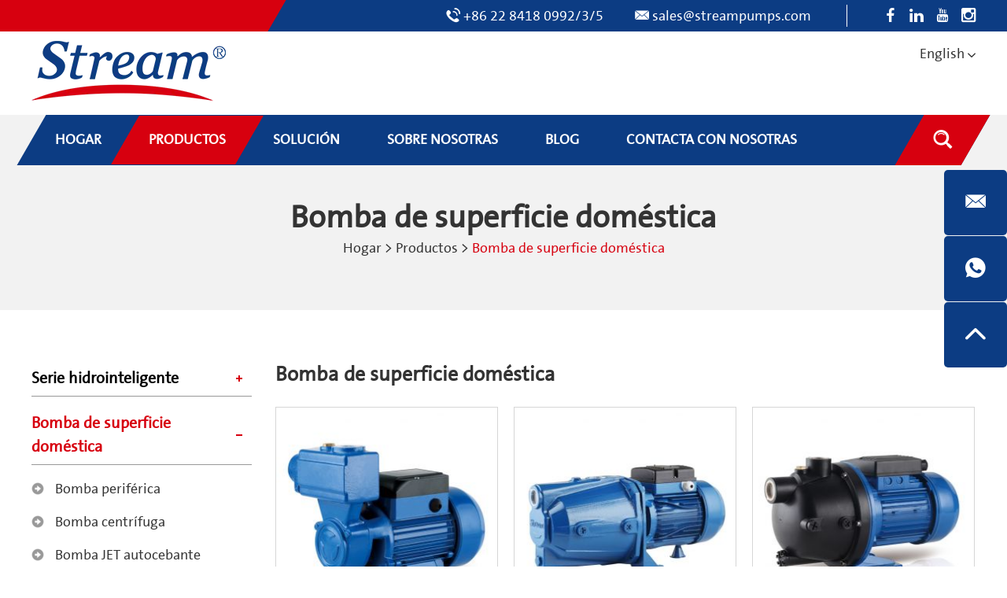

--- FILE ---
content_type: text/html
request_url: https://www.streampumps.es/surface-pump/index_3.html
body_size: 7278
content:
<!DOCTYPE html>

<html lang="es" prefix="og:http://ogp.me/ns#">

    <head>

    <meta charset="UTF-8">

    <meta name="viewport" content="width=device-width, initial-scale=1, maximum-scale=1, minimum-scale=1, user-scalable=no">

    <meta http-equiv="X-UA-Compatible" content="IE=edge,chrome=1">

    <meta name="renderer" content="webkit">

    <meta content="telephone=no" name="format-detection" />

    <link rel="shortcut icon" href="/favicon.ico" />
    
    

    
    <title>Fabricantes y proveedores de bombas de superficie: Streamumps</title>

    <meta name="keywords" content="fabricantes de bombas de superficie, fabricantes de bombas periféricas, fabricantes de bombas centrífugas de china" />

    <meta name="description" content="STREAMPUMPS: fabricantes y proveedores de bombas de superficie en China, especializados en la producción de bombas periféricas, bombas JET autocebantes, bombas centrífugas multietapas, bombas de refuerzo automáticas y bombas de superficie inteligentes." />

    <meta property="og:title" content="Fabricantes y proveedores de bombas de superficie: Streamumps"/>

    <meta property="og:description" content="STREAMPUMPS: fabricantes y proveedores de bombas de superficie en China, especializados en la producción de bombas periféricas, bombas JET autocebantes, bombas centrífugas multietapas, bombas de refuerzo automáticas y bombas de superficie inteligentes."/>

    <meta property="og:type" content="website" />

    <meta property="og:site_name" content="STREAMPUMPS"/>

    <meta property="og:url" content="https://www.streampumps.es/surface-pump/" />

      
    
    <meta property="og:image" content="https://www.streampumps.es/data/watermark/20220921/632a71e3e9279.jpg"/>
    
    
    
    

     <link rel="preload" href="/themes/simplebootx/tianruizhineng/fonts/GFTSan5.woff2" as="font" type="font/woff2" crossorigin>
 
    <link rel="stylesheet" href="/themes/simplebootx/tianruizhineng/css/main.css">

      <script src="/themes/simplebootx/tianruizhineng/js/jquery-1.11.3.min.js"></script> 



    <!--[if IE]>

<script>

    (function(){if(!/*@cc_on!@*/0)return;var e = "abbr,article,aside,audio,bb,canvas,datagrid,datalist,details,dialog,eventsource,figure,footer,header,hgroup,main,mark,menu,meter,nav,output,progress,section,time,video".split(','),i=e.length;while(i--){document.createElement(e[i])}})()

</script>

<![endif]--> 

    <!--[if IE]>

<style>

	article,aside,dialog,footer,header,section,nav,figure,menu,main{display:block}

</style>

<![endif]--> 

    <!--[if lt IE 9]>

    <script src="https://www.streampumps.es/themes/simplebootx/tianruizhineng/js/css3-mediaqueries.js"></script>

<![endif]--> 

 <meta name="google-site-verification" content="sPOMo4kp-hMUnehjO9Z6qUVs2e8CMPDkFGZ5Ty2PkWM" />
<!-- Google tag (gtag.js) -->
<script async src="https://www.googletagmanager.com/gtag/js?id=G-ZSH8TJFRTL"></script>
<script>
  window.dataLayer = window.dataLayer || [];
  function gtag(){dataLayer.push(arguments);}
  gtag('js', new Date());

  gtag('config', 'G-ZSH8TJFRTL');
</script>
<!-- Event snippet for 邮箱点击 conversion page
In your html page, add the snippet and call gtag_report_conversion when someone clicks on the chosen link or button. -->
<script>
function gtag_report_conversion(url) {
  var callback = function () {
    if (typeof(url) != 'undefined') {
      window.location = url;
    }
  };
  gtag('event', 'conversion', {
      'send_to': 'AW-10958830424/VagSCKrH6YAYENj2yeko',
      'event_callback': callback
  });
  return false;
}
</script>
<!-- Google Tag Manager -->
<script>(function(w,d,s,l,i){w[l]=w[l]||[];w[l].push({'gtm.start':
new Date().getTime(),event:'gtm.js'});var f=d.getElementsByTagName(s)[0],
j=d.createElement(s),dl=l!='dataLayer'?'&l='+l:'';j.async=true;j.src=
'https://www.googletagmanager.com/gtm.js?id='+i+dl;f.parentNode.insertBefore(j,f);
})(window,document,'script','dataLayer','GTM-WWFVCZ8');</script>
<!-- End Google Tag Manager -->

<script async defer src="https://tools.luckyorange.com/core/lo.js?site-id=315b94f4"></script><script type="application/ld+json">

[
    {
        "@context": "https://schema.org/",
        "@type": "WebSite",
        "id": "https://www.streampumps.es/#website",
        "url": "https://www.streampumps.es/",
        "name": "STREAMPUMPS",
        "potentialAction": {
            "@type": "SearchAction",
            "target": "https://www.streampumps.es/Search/Index/index.html?q={search_term_string}",
            "query-input": "required name=search_term_string"
        }
    },
    {
        "@context": "https://schema.org/",
        "@type": "WebPage",
        "url": "https://www.streampumps.es/surface-pump/",
        "mainEntity": {
            "@type": "Thing",
            "name": "Fabricantes y proveedores de bombas de superficie: Streamumps",
            "url": "https://www.streampumps.es/surface-pump/"
        }
    },
    {
        "@context": "https://schema.org/",
        "@type": "BreadcrumbList",
        "itemListElement": [
            {
                "@type": "ListItem",
                "position": 0,
                "item": {
                    "@type": "Thing",
                    "@id": "https://www.streampumps.es/",
                    "name": "Home"
                }
            },
            {
                "@type": "ListItem",
                "position": 1,
                "item": {
                    "@type": "Thing",
                    "@id": "https://www.streampumps.es/products/",
                    "name": "Productos"
                }
            },
            {
                "@type": "ListItem",
                "position": 2,
                "item": {
                    "@type": "Thing",
                    "@id": "https://www.streampumps.es/surface-pump/",
                    "name": "Bomba de superficie doméstica"
                }
            }
        ]
    }
]

</script></head>
<body>
<!-- Google Tag Manager (noscript) -->
<noscript><iframe src="https://www.googletagmanager.com/ns.html?id=GTM-WWFVCZ8"
height="0" width="0" style="display:none;visibility:hidden"></iframe></noscript>
<!-- End Google Tag Manager (noscript) -->
<div class="g-hd">
  <div class="m-hdfix1">
    <div class="f-box c-pr c-clearfix">
      <div class="m-hdshare m-hdshare">
         
              <a class="share-item " href="https://www.facebook.com/streampumps" target="_blank" rel="nofollow"> <i class="iconfont icon-facebook"></i> </a> <a class="share-item " href="https://www.linkedin.com/company/tianjin-streampumps-industry-co-ltd" target="_blank" rel="nofollow"> <i class="iconfont icon-linkedin"></i> </a> <a class="share-item " href="https://www.youtube.com/StreamPumps" target="_blank" rel="nofollow"> <i class="iconfont icon-youtube"></i> </a>     
      <a class="share-item c-nomr" href="https://www.instagram.com/streampumps1999/" target="_blank" rel="nofollow"> <i class="iconfont icon-instagram"></i> </a> </div>
      <div class="m-hdinfo">
        <p class="info-item"> <i class="iconfont icon-tel1"></i> +86 22 8418 0992/3/5 </p>
        <p class="info-item"> <i class="iconfont icon-email1"></i> <a onclick="return gtag_report_conversion('mailto:sales@streampumps.com');" href="mailto:sales@streampumps.com">sales@streampumps.com</a> </p>
      </div>
      
    </div>
  </div>

    <div class="m-hdfix2 f-box">
         <p class="m-hdlogo"> <a  href="/" title="STREAMPUMPS"> <img src="/data/upload/20220729/62e37a93e67e4247_77.webp" alt="STREAMPUMPS" title="STREAMPUMPS" width="247" height="77" /> </a> </p>         <div class="m-hdlang">
            <div class="lang-btn j-nextshow"> English <i class="iconfont icon-bottom1"></i> </div>
            	<div class="lang-list">
            		<p class="lang-item"> <a href=" 	https://www.streampumps.com/ " target="_blank" rel="nofollow">English</a> </p>	
            		<p class="lang-item"> <a href="https://www.streampumps.es/" >Español</a> </p>		
            			
            	</div>
            </div>
    </div>
    
 
  
  <div class="m-hdfix3">
    <div class="f-box">
      <div class="g-hdnav">
        <ul class="m-hdnav">
          <li class="nav-item"> <a href="/" title="Hogar" > <span>Hogar</span> </a> </li>
          <li class="nav-item"> <a class="current"                href="https://www.streampumps.es/products/" title="Productos"> <span>Productos</span> </a>
                <ul class="sbnav-list sbnav-list1">
                        <div class="sbnav-wp">
                          <li class="sbnav-item sbnav-item1"> <a href="https://www.streampumps.es/hydrosmart-series/" title="Serie hidrointeligente">Serie hidrointeligente</a>
                                                          </li><li class="sbnav-item sbnav-item1"> <a href="https://www.streampumps.es/surface-pump/" title="Bomba de superficie doméstica">Bomba de superficie doméstica</a>
                              <ul class="sbnav-list sbnav-list2">
                                      <div class="sbnav-wp">
                                        <li class="sbnav-item sbnav-item2"> <a href="https://www.streampumps.es/peripheral-pump/" title="Bomba periférica">Bomba periférica</a> </li><li class="sbnav-item sbnav-item2"> <a href="https://www.streampumps.es/centrifugal-pump/" title="Bomba centrífuga">Bomba centrífuga</a> </li><li class="sbnav-item sbnav-item2"> <a href="https://www.streampumps.es/self-priming-jet-pump/" title="Bomba JET autocebante">Bomba JET autocebante</a> </li><li class="sbnav-item sbnav-item2"> <a href="https://www.streampumps.es/multistage-pump/" title="Bomba multietapa">Bomba multietapa</a> </li><li class="sbnav-item sbnav-item2"> <a href="https://www.streampumps.es/automatic-booster-pump/" title="Bomba de refuerzo automática">Bomba de refuerzo automática</a> </li><li class="sbnav-item sbnav-item2"> <a href="https://www.streampumps.es/intelligent-surface-pump/" title="Bomba de superficie inteligente">Bomba de superficie inteligente</a> </li>                                      </div>
                                    </ul>                            </li><li class="sbnav-item sbnav-item1"> <a href="https://www.streampumps.es/submersible-pump/" title="Bomba sumergible">Bomba sumergible</a>
                              <ul class="sbnav-list sbnav-list2">
                                      <div class="sbnav-wp">
                                        <li class="sbnav-item sbnav-item2"> <a href="https://www.streampumps.es/Construction-pump/" title="Bomba de construcción">Bomba de construcción</a> </li><li class="sbnav-item sbnav-item2"> <a href="https://www.streampumps.es/sewage-pump/" title="Bomba de aguas residuales">Bomba de aguas residuales</a> </li><li class="sbnav-item sbnav-item2"> <a href="https://www.streampumps.es/grinder-pump/" title="Bomba trituradora">Bomba trituradora</a> </li><li class="sbnav-item sbnav-item2"> <a href="https://www.streampumps.es/utility-pump/" title="Bomba de utilidad">Bomba de utilidad</a> </li><li class="sbnav-item sbnav-item2"> <a href="https://www.streampumps.es/drainage-Pump/" title="Bomba de drenaje">Bomba de drenaje</a> </li><li class="sbnav-item sbnav-item2"> <a href="https://www.streampumps.es/deep-well-pump/" title="Bomba de pozo profundo">Bomba de pozo profundo</a> </li>                                      </div>
                                    </ul>                            </li><li class="sbnav-item sbnav-item1"> <a href="https://www.streampumps.es/garden-pump/" title="Bomba de jardín">Bomba de jardín</a>
                                                          </li><li class="sbnav-item sbnav-item1"> <a href="https://www.streampumps.es/Circulator-Pump/" title="Bomba circuladora">Bomba circuladora</a>
                              <ul class="sbnav-list sbnav-list2">
                                      <div class="sbnav-wp">
                                        <li class="sbnav-item sbnav-item2"> <a href="https://www.streampumps.es/circulation-pump/" title="Bomba de circulación">Bomba de circulación</a> </li>                                      </div>
                                    </ul>                            </li><li class="sbnav-item sbnav-item1"> <a href="https://www.streampumps.es/industrial-pump/" title="Bomba industrial">Bomba industrial</a>
                                                          </li><li class="sbnav-item sbnav-item1"> <a href="https://www.streampumps.es/pool-pump/" title="Bomba de piscina">Bomba de piscina</a>
                                                          </li><li class="sbnav-item sbnav-item1"> <a href="https://www.streampumps.es/pressure-washer/" title="Lavadora a presión">Lavadora a presión</a>
                                                          </li><li class="sbnav-item sbnav-item1"> <a href="https://www.streampumps.es/accessory-products/" title="Accesorios para bombas">Accesorios para bombas</a>
                                                          </li>                        </div>
                      </ul>              </li><li class="nav-item"> <a                 href="https://www.streampumps.es/solution/" title="Solución"> <span>Solución</span> </a>
                              </li><li class="nav-item"> <a                 href="https://www.streampumps.es/about-us/" title="Sobre nosotras"> <span>Sobre nosotras</span> </a>
                              </li><li class="nav-item"> <a                 href="https://www.streampumps.es/blog/" title="Blog"> <span>Blog</span> </a>
                <ul class="sbnav-list sbnav-list1">
                        <div class="sbnav-wp">
                          <li class="sbnav-item sbnav-item1"> <a href="https://www.streampumps.es/pump-troubleshooting/" title="Solución de problemas de la bomba">Solución de problemas de la bomba</a>
                                                          </li><li class="sbnav-item sbnav-item1"> <a href="https://www.streampumps.es/pump-solutions/" title="Soluciones de bombas">Soluciones de bombas</a>
                                                          </li><li class="sbnav-item sbnav-item1"> <a href="https://www.streampumps.es/pump-introductions/" title="Presentaciones de bombas">Presentaciones de bombas</a>
                                                          </li><li class="sbnav-item sbnav-item1"> <a href="https://www.streampumps.es/pump-knowledge/" title="Conocimiento de la bomba">Conocimiento de la bomba</a>
                                                          </li><li class="sbnav-item sbnav-item1"> <a href="https://www.streampumps.es/news/" title="NOTICIAS">NOTICIAS</a>
                                                          </li>                        </div>
                      </ul>              </li><li class="nav-item"> <a                 href="https://www.streampumps.es/contac-us/" title="Contacta con nosotras"> <span>Contacta con nosotras</span> </a>
                              </li>        </ul>
        <div class="m-hdsch">
          <form action="/index.php/Search/Index/index.html" method="get">
            <p class="sch-btn j-nextshow"> <span><i class="iconfont icon-search4"></i></span> </p>
            <div class="sch-form">
              <input class="form-text" type="text" name="q" placeholder="Buscar...">
              <input class="form-btn" type="submit" value="">
              <i class="form-icon iconfont icon-search4"></i> </div>
          </form>
        </div>
      </div>
    </div>
  </div>
</div>

<!-- .g-hd end --> 

<!-- .m-mobilenav start -->

<div class="m-mobilenav">
  <div class="mbnav-btn">
    <p class="line line1"></p>
    <p class="line line2"></p>
    <p class="line line3"></p>
  </div>
  <div class="mbnav-bd">
    <div class="mbnav-wp show">
      <div class="mbnav-fix">
        <ul class="mbnav-list">
          <li class="mbnav-item"><a href="/" title="Hogar"> Hogar </a></li>
          <li class="mbnav-item"> <a  class="current"                href="https://www.streampumps.es/products/" title="Productos" ><span>Productos</span></a>
                <i class="nextshow">+</i>
                      <ul class="mbsbnav-list mbsbnav-list1">
                        <li class="mbsbnav-item mbsbnav-item1"> <a href="https://www.streampumps.es/hydrosmart-series/" title="Serie hidrointeligente">Serie hidrointeligente</a>
                                                      </li><li class="mbsbnav-item mbsbnav-item1"> <a href="https://www.streampumps.es/surface-pump/" title="Bomba de superficie doméstica">Bomba de superficie doméstica</a>
                            <i class="nextshow">+</i>
                                  <ul class="mbsbnav-list mbsbnav-list2">
                                    <li class="mbsbnav-item mbsbnav-item2"> <a href="https://www.streampumps.es/peripheral-pump/" title="Bomba periférica">Bomba periférica</a> </li><li class="mbsbnav-item mbsbnav-item2"> <a href="https://www.streampumps.es/centrifugal-pump/" title="Bomba centrífuga">Bomba centrífuga</a> </li><li class="mbsbnav-item mbsbnav-item2"> <a href="https://www.streampumps.es/self-priming-jet-pump/" title="Bomba JET autocebante">Bomba JET autocebante</a> </li><li class="mbsbnav-item mbsbnav-item2"> <a href="https://www.streampumps.es/multistage-pump/" title="Bomba multietapa">Bomba multietapa</a> </li><li class="mbsbnav-item mbsbnav-item2"> <a href="https://www.streampumps.es/automatic-booster-pump/" title="Bomba de refuerzo automática">Bomba de refuerzo automática</a> </li><li class="mbsbnav-item mbsbnav-item2"> <a href="https://www.streampumps.es/intelligent-surface-pump/" title="Bomba de superficie inteligente">Bomba de superficie inteligente</a> </li>                                  </ul>                          </li><li class="mbsbnav-item mbsbnav-item1"> <a href="https://www.streampumps.es/submersible-pump/" title="Bomba sumergible">Bomba sumergible</a>
                            <i class="nextshow">+</i>
                                  <ul class="mbsbnav-list mbsbnav-list2">
                                    <li class="mbsbnav-item mbsbnav-item2"> <a href="https://www.streampumps.es/Construction-pump/" title="Bomba de construcción">Bomba de construcción</a> </li><li class="mbsbnav-item mbsbnav-item2"> <a href="https://www.streampumps.es/sewage-pump/" title="Bomba de aguas residuales">Bomba de aguas residuales</a> </li><li class="mbsbnav-item mbsbnav-item2"> <a href="https://www.streampumps.es/grinder-pump/" title="Bomba trituradora">Bomba trituradora</a> </li><li class="mbsbnav-item mbsbnav-item2"> <a href="https://www.streampumps.es/utility-pump/" title="Bomba de utilidad">Bomba de utilidad</a> </li><li class="mbsbnav-item mbsbnav-item2"> <a href="https://www.streampumps.es/drainage-Pump/" title="Bomba de drenaje">Bomba de drenaje</a> </li><li class="mbsbnav-item mbsbnav-item2"> <a href="https://www.streampumps.es/deep-well-pump/" title="Bomba de pozo profundo">Bomba de pozo profundo</a> </li>                                  </ul>                          </li><li class="mbsbnav-item mbsbnav-item1"> <a href="https://www.streampumps.es/garden-pump/" title="Bomba de jardín">Bomba de jardín</a>
                                                      </li><li class="mbsbnav-item mbsbnav-item1"> <a href="https://www.streampumps.es/Circulator-Pump/" title="Bomba circuladora">Bomba circuladora</a>
                            <i class="nextshow">+</i>
                                  <ul class="mbsbnav-list mbsbnav-list2">
                                    <li class="mbsbnav-item mbsbnav-item2"> <a href="https://www.streampumps.es/circulation-pump/" title="Bomba de circulación">Bomba de circulación</a> </li>                                  </ul>                          </li><li class="mbsbnav-item mbsbnav-item1"> <a href="https://www.streampumps.es/industrial-pump/" title="Bomba industrial">Bomba industrial</a>
                                                      </li><li class="mbsbnav-item mbsbnav-item1"> <a href="https://www.streampumps.es/pool-pump/" title="Bomba de piscina">Bomba de piscina</a>
                                                      </li><li class="mbsbnav-item mbsbnav-item1"> <a href="https://www.streampumps.es/pressure-washer/" title="Lavadora a presión">Lavadora a presión</a>
                                                      </li><li class="mbsbnav-item mbsbnav-item1"> <a href="https://www.streampumps.es/accessory-products/" title="Accesorios para bombas">Accesorios para bombas</a>
                                                      </li>                      </ul>              </li><li class="mbnav-item"> <a                  href="https://www.streampumps.es/solution/" title="Solución" ><span>Solución</span></a>
                              </li><li class="mbnav-item"> <a                  href="https://www.streampumps.es/about-us/" title="Sobre nosotras" ><span>Sobre nosotras</span></a>
                              </li><li class="mbnav-item"> <a                  href="https://www.streampumps.es/blog/" title="Blog" ><span>Blog</span></a>
                <i class="nextshow">+</i>
                      <ul class="mbsbnav-list mbsbnav-list1">
                        <li class="mbsbnav-item mbsbnav-item1"> <a href="https://www.streampumps.es/pump-troubleshooting/" title="Solución de problemas de la bomba">Solución de problemas de la bomba</a>
                                                      </li><li class="mbsbnav-item mbsbnav-item1"> <a href="https://www.streampumps.es/pump-solutions/" title="Soluciones de bombas">Soluciones de bombas</a>
                                                      </li><li class="mbsbnav-item mbsbnav-item1"> <a href="https://www.streampumps.es/pump-introductions/" title="Presentaciones de bombas">Presentaciones de bombas</a>
                                                      </li><li class="mbsbnav-item mbsbnav-item1"> <a href="https://www.streampumps.es/pump-knowledge/" title="Conocimiento de la bomba">Conocimiento de la bomba</a>
                                                      </li><li class="mbsbnav-item mbsbnav-item1"> <a href="https://www.streampumps.es/news/" title="NOTICIAS">NOTICIAS</a>
                                                      </li>                      </ul>              </li><li class="mbnav-item"> <a                  href="https://www.streampumps.es/contac-us/" title="Contacta con nosotras" ><span>Contacta con nosotras</span></a>
                              </li>        </ul>
      </div>
    </div>
  </div>
</div>

<div class="m-crm m-crm1">
  <div class="f-box">
    <p class="box-title"> Bomba de superficie doméstica </p>
    <div class="box-desc"> <a href="/">Hogar</a> <span>></span>
      <a href="https://www.streampumps.es/products/" >Productos</a> <span>></span> <a  class="active">Bomba de superficie doméstica</a>    </div>
  </div>
</div>

<div class="g-bd"> 
  <!-- .g-wp start -->
  <div class="g-wp g-wp1 f-box c-clearfix"> 
    <!-- .g-mn start -->
    <div class="g-mn g-mn1"> 
      <!-- .m-clstext start -->
      <div class="m-clstext">
        <p class="box-title"> Bomba de superficie doméstica </p>
                      </div>
            <!-- .m-clstext end --> 
      <!-- .m-prol start -->
      <form action="/index.php/Content/Pagedis/inquiry.html" method="post">
      <ul class="m-prol">
        <li class="list-item">
            <a class="item-pic"  href="https://www.streampumps.es/peripheral-pump/self-suction-peripheral-pump.html" title="Self-Suction Peripheral Pump-STPS"> <img class="j-lazy" data-original="/data/watermark/20220921/632a713e28fe9284_284.webp"  
              
              
                              alt="Self-Suction Peripheral Pump-STPS" title="Self-Suction Peripheral Pump-STPS"              width="284" height="284" > </a>            <div class="item-text">
              <p class="item-title"> <a  href="https://www.streampumps.es/peripheral-pump/self-suction-peripheral-pump.html" title="Self-Suction Peripheral Pump-STPS">Self-Suction Peripheral Pump-STPS</a> </p>
              <p class="item-desc"> <a href="https://www.streampumps.es/peripheral-pump/self-suction-peripheral-pump.html" title="Affordable basic self-suction pump" >Affordable basic self-suction pump</a> </p>
              <div class="item-link"> <a class="link" href="https://www.streampumps.es/peripheral-pump/self-suction-peripheral-pump.html" >Leer más</a>
                <p class="btn" onclick="modalShow(this)" data-url="<a  href=https://www.streampumps.es/peripheral-pump/self-suction-peripheral-pump.html title=Self-Suction Peripheral Pump-STPS>Self-Suction Peripheral Pump-STPS</a>" >Pregunte ahora </p>
              </div>
            </div>
          </li><li class="list-item">
            <a class="item-pic"  href="https://www.streampumps.es/self-priming-jet-pump/cast-iron-jet-pump.html" title="Cast Iron JET Pump"> <img class="j-lazy" data-original="/data/watermark/20220921/632b1f3e0c4c0284_284.webp"  
              
              
                              alt="Cast Iron JET Pump" title="Cast Iron JET Pump"              width="284" height="284" > </a>            <div class="item-text">
              <p class="item-title"> <a  href="https://www.streampumps.es/self-priming-jet-pump/cast-iron-jet-pump.html" title="Cast Iron JET Pump">Cast Iron JET Pump</a> </p>
              <p class="item-desc"> <a href="https://www.streampumps.es/self-priming-jet-pump/cast-iron-jet-pump.html" title="Affordable Basic Self-Suction Pump" >Affordable Basic Self-Suction Pump</a> </p>
              <div class="item-link"> <a class="link" href="https://www.streampumps.es/self-priming-jet-pump/cast-iron-jet-pump.html" >Leer más</a>
                <p class="btn" onclick="modalShow(this)" data-url="<a  href=https://www.streampumps.es/self-priming-jet-pump/cast-iron-jet-pump.html title=Cast Iron JET Pump>Cast Iron JET Pump</a>" >Pregunte ahora </p>
              </div>
            </div>
          </li><li class="list-item">
            <a class="item-pic"  href="https://www.streampumps.es/self-priming-jet-pump/plastic-jet-pump.html" title="Plastic JET Pump —SJETP"> <img class="j-lazy" data-original="/data/watermark/20220921/632a6fd480943284_284.webp"  
              
              
                              alt="Plastic JET Pump —SJETP" title="Plastic JET Pump —SJETP"              width="284" height="284" > </a>            <div class="item-text">
              <p class="item-title"> <a  href="https://www.streampumps.es/self-priming-jet-pump/plastic-jet-pump.html" title="Plastic JET Pump —SJETP">Plastic JET Pump —SJETP</a> </p>
              <p class="item-desc"> <a href="https://www.streampumps.es/self-priming-jet-pump/plastic-jet-pump.html" title="Lightweight self-suction pump" >Lightweight self-suction pump</a> </p>
              <div class="item-link"> <a class="link" href="https://www.streampumps.es/self-priming-jet-pump/plastic-jet-pump.html" >Leer más</a>
                <p class="btn" onclick="modalShow(this)" data-url="<a  href=https://www.streampumps.es/self-priming-jet-pump/plastic-jet-pump.html title=Plastic JET Pump —SJETP>Plastic JET Pump —SJETP</a>" >Pregunte ahora </p>
              </div>
            </div>
          </li><li class="list-item">
            <a class="item-pic"  href="https://www.streampumps.es/self-priming-jet-pump/stainless-steel-jet-pump.html" title="Stainless Steel JET Pump—SJETS"> <img class="j-lazy" data-original="/data/watermark/20221012/63466539a338c284_284.webp"  
              
              
                              alt="Stainless Steel JET Pump—SJETS" title="Stainless Steel JET Pump—SJETS"              width="284" height="284" > </a>            <div class="item-text">
              <p class="item-title"> <a  href="https://www.streampumps.es/self-priming-jet-pump/stainless-steel-jet-pump.html" title="Stainless Steel JET Pump—SJETS">Stainless Steel JET Pump—SJETS</a> </p>
              <p class="item-desc"> <a href="https://www.streampumps.es/self-priming-jet-pump/stainless-steel-jet-pump.html" title="Classic S.S body self-suction pump" >Classic S.S body self-suction pump</a> </p>
              <div class="item-link"> <a class="link" href="https://www.streampumps.es/self-priming-jet-pump/stainless-steel-jet-pump.html" >Leer más</a>
                <p class="btn" onclick="modalShow(this)" data-url="<a  href=https://www.streampumps.es/self-priming-jet-pump/stainless-steel-jet-pump.html title=Stainless Steel JET Pump—SJETS>Stainless Steel JET Pump—SJETS</a>" >Pregunte ahora </p>
              </div>
            </div>
          </li><li class="list-item">
            <a class="item-pic"  href="https://www.streampumps.es/multistage-pump/multistage-centrifugal-pump.html" title="Vertical Multistage Centrifugal Pump-MV"> <img class="j-lazy" data-original="/data/watermark/20230712/64ae70fe2dccb284_284.webp"  
              
              
                              alt="Vertical Multistage Centrifugal Pump-MV" title="Vertical Multistage Centrifugal Pump-MV"              width="284" height="284" > </a>            <div class="item-text">
              <p class="item-title"> <a  href="https://www.streampumps.es/multistage-pump/multistage-centrifugal-pump.html" title="Vertical Multistage Centrifugal Pump-MV">Vertical Multistage Centrifugal Pump-MV</a> </p>
              <p class="item-desc"> <a href="https://www.streampumps.es/multistage-pump/multistage-centrifugal-pump.html" title="Multistage Centrifugal Pump" >Multistage Centrifugal Pump</a> </p>
              <div class="item-link"> <a class="link" href="https://www.streampumps.es/multistage-pump/multistage-centrifugal-pump.html" >Leer más</a>
                <p class="btn" onclick="modalShow(this)" data-url="<a  href=https://www.streampumps.es/multistage-pump/multistage-centrifugal-pump.html title=Vertical Multistage Centrifugal Pump-MV>Vertical Multistage Centrifugal Pump-MV</a>" >Pregunte ahora </p>
              </div>
            </div>
          </li><li class="list-item">
            <a class="item-pic"  href="https://www.streampumps.es/multistage-pump/multistage-stainless-steel-pump-scmi-series.html" title="Stainless Steel Multistage Pumps — SCMI Series"> <img class="j-lazy" data-original="/data/watermark/20220920/6329345a42b10284_284.webp"  
              
              
                              alt="Stainless Steel Multistage Pumps — SCMI Series" title="Stainless Steel Multistage Pumps — SCMI Series"              width="284" height="284" > </a>            <div class="item-text">
              <p class="item-title"> <a  href="https://www.streampumps.es/multistage-pump/multistage-stainless-steel-pump-scmi-series.html" title="Stainless Steel Multistage Pumps — SCMI Series">Stainless Steel Multistage Pumps — SCMI Series</a> </p>
              <p class="item-desc"> <a href="https://www.streampumps.es/multistage-pump/multistage-stainless-steel-pump-scmi-series.html" title="Stainless Steel Multistage Centrifugal Pumps" >Stainless Steel Multistage Centrifugal Pumps</a> </p>
              <div class="item-link"> <a class="link" href="https://www.streampumps.es/multistage-pump/multistage-stainless-steel-pump-scmi-series.html" >Leer más</a>
                <p class="btn" onclick="modalShow(this)" data-url="<a  href=https://www.streampumps.es/multistage-pump/multistage-stainless-steel-pump-scmi-series.html title=Stainless Steel Multistage Pumps — SCMI Series>Stainless Steel Multistage Pumps — SCMI Series</a>" >Pregunte ahora </p>
              </div>
            </div>
          </li>      </ul>
      <!-- .m-prol end -->
      <div class="m-page"> 
<a href="https://www.streampumps.es/surface-pump/index_2.html" class="big">Previo</a> <a href="https://www.streampumps.es/surface-pump/"> 1</a> <a href="https://www.streampumps.es/surface-pump/index_2.html"> 2</a> <a class="active" >3</a> <a href="https://www.streampumps.es/surface-pump/index_4.html"> 4</a> <a class="big" href="https://www.streampumps.es/surface-pump/index_4.html">Próximo</a> 
 </div>    </form>
    
    </div>
    <!-- .g-mn end --> 
    <!-- .g-sd start -->
    <div class="g-sd g-sd1"> 
      <!-- .m-sdnav start -->
      
      <div class="m-sdnav m-sdnav1">
  <div class="nav-btn j-nextshow"> <span><a href="https://www.streampumps.es/products/" title="categoria de producto">categoria de producto</a></span>
    <p> <span class="one"></span> <span class="two"></span> <span class="three"></span> </p>
  </div>
  <ul class="nav-list">
        <li class="nav-item"> <a 
                    href="https://www.streampumps.es/hydrosmart-series/" title="Serie hidrointeligente">Serie hidrointeligente</a>
                </li><li class="nav-item"> <a 
          class="active"          href="https://www.streampumps.es/surface-pump/" title="Bomba de superficie doméstica">Bomba de superficie doméstica</a>
          <ul  
          class="sbnav-list sbnav-list1 show"
                      >
          <li class="sbnav-item sbnav-item1"> <a 
                    href="https://www.streampumps.es/peripheral-pump/" title="Bomba periférica">Bomba periférica</a> </li><li class="sbnav-item sbnav-item1"> <a 
                    href="https://www.streampumps.es/centrifugal-pump/" title="Bomba centrífuga">Bomba centrífuga</a> </li><li class="sbnav-item sbnav-item1"> <a 
                    href="https://www.streampumps.es/self-priming-jet-pump/" title="Bomba JET autocebante">Bomba JET autocebante</a> </li><li class="sbnav-item sbnav-item1"> <a 
                    href="https://www.streampumps.es/multistage-pump/" title="Bomba multietapa">Bomba multietapa</a> </li><li class="sbnav-item sbnav-item1"> <a 
                    href="https://www.streampumps.es/automatic-booster-pump/" title="Bomba de refuerzo automática">Bomba de refuerzo automática</a> </li><li class="sbnav-item sbnav-item1"> <a 
                    href="https://www.streampumps.es/intelligent-surface-pump/" title="Bomba de superficie inteligente">Bomba de superficie inteligente</a> </li>      </ul>      </li><li class="nav-item"> <a 
                    href="https://www.streampumps.es/submersible-pump/" title="Bomba sumergible">Bomba sumergible</a>
          <ul  
                      class="sbnav-list sbnav-list1"          >
          <li class="sbnav-item sbnav-item1"> <a 
                    href="https://www.streampumps.es/Construction-pump/" title="Bomba de construcción">Bomba de construcción</a> </li><li class="sbnav-item sbnav-item1"> <a 
                    href="https://www.streampumps.es/sewage-pump/" title="Bomba de aguas residuales">Bomba de aguas residuales</a> </li><li class="sbnav-item sbnav-item1"> <a 
                    href="https://www.streampumps.es/grinder-pump/" title="Bomba trituradora">Bomba trituradora</a> </li><li class="sbnav-item sbnav-item1"> <a 
                    href="https://www.streampumps.es/utility-pump/" title="Bomba de utilidad">Bomba de utilidad</a> </li><li class="sbnav-item sbnav-item1"> <a 
                    href="https://www.streampumps.es/drainage-Pump/" title="Bomba de drenaje">Bomba de drenaje</a> </li><li class="sbnav-item sbnav-item1"> <a 
                    href="https://www.streampumps.es/deep-well-pump/" title="Bomba de pozo profundo">Bomba de pozo profundo</a> </li>      </ul>      </li><li class="nav-item"> <a 
                    href="https://www.streampumps.es/garden-pump/" title="Bomba de jardín">Bomba de jardín</a>
                </li><li class="nav-item"> <a 
                    href="https://www.streampumps.es/Circulator-Pump/" title="Bomba circuladora">Bomba circuladora</a>
          <ul  
                      class="sbnav-list sbnav-list1"          >
          <li class="sbnav-item sbnav-item1"> <a 
                    href="https://www.streampumps.es/circulation-pump/" title="Bomba de circulación">Bomba de circulación</a> </li>      </ul>      </li><li class="nav-item"> <a 
                    href="https://www.streampumps.es/industrial-pump/" title="Bomba industrial">Bomba industrial</a>
                </li><li class="nav-item"> <a 
                    href="https://www.streampumps.es/pool-pump/" title="Bomba de piscina">Bomba de piscina</a>
                </li><li class="nav-item"> <a 
                    href="https://www.streampumps.es/pressure-washer/" title="Lavadora a presión">Lavadora a presión</a>
                </li><li class="nav-item"> <a 
                    href="https://www.streampumps.es/accessory-products/" title="Accesorios para bombas">Accesorios para bombas</a>
                </li>      </ul></div>

      
      <!-- .m-sdnav end --> 
      <!-- .m-sdtag start -->
      
      
      <!-- .m-sdtag end --> 
    </div>
    <!-- .g-sd end --> 
  </div>
  <!-- .g-wp end --> 
</div>
<div class="g-ft">
  <div class="m-ftfix1">
    <div class="f-box c-clearfix">
      <div class="m-ftb1">
        <p class="m-ftlogo"> <a  href="/" title="STREAMPUMPS"> <img src="/data/upload/20220729/62e37a9997a2c207_94.webp"  alt="STREAMPUMPS" title="STREAMPUMPS" width="207" height="94" /> </a> </p>        <div class="m-ftext">  Copyright © STREAMPUMPS Reservados todos los derechos | <a href="/sitemap.xml" target="_blank">Mapa del sitio</a> | TECHNICAL SUPPORT <a href="https://www.reanod.com" target="_blank" rel="nofollow"> <img src="/themes/simplebootx/tianruizhineng/images/logo3.png" alt="Reanod"></a> </div>
        <div class="m-ftshare m-ftshare1"> <a class="share-item " href="https://www.facebook.com/streampumps" target="_blank" rel="nofollow"> <i class="iconfont icon-facebook"></i> </a> <a class="share-item" href="https://www.linkedin.com/company/tianjin-streampumps-industry-co-ltd" target="_blank" rel="nofollow"> <i class="iconfont icon-linkedin"></i> </a> <a class="share-item " href="https://www.youtube.com/StreamPumps" target="_blank" rel="nofollow"> <i class="iconfont icon-youtube"></i> </a>      
      
        <a class="share-item c-nomr" href="https://www.instagram.com/streampumps1999/" target="_blank" rel="nofollow"> <i class="iconfont icon-instagram"></i> </a> </div>
      </div>

      <div class="m-ftb2">
        <p class="m-ftt"> <a href="https://www.streampumps.es/contac-us/" title="Contacta con nosotras">Contacta con nosotras</a> </p>
        <div class="m-ftinfo">
          <div class="info-item">
            <p class="item-title"> DIRECCIÓN </p>
            <p class="item-desc"> no.17 X Eda J IMEI en parque, área de desarrollo económico, TI dark gold, China </p>
          </div>

          <div class="info-fix">

            <div class="info-item">

              <p class="item-title"> <i class="iconfont icon-tel1"></i> Teléfono </p>

              <p class="item-desc"> +86 22 8418 0992/3/5 </p>

            </div>

            <div class="info-item">

              <p class="item-title"> <i class="iconfont icon-mobile"></i> Correo electrónico </p>

              <p class="item-desc"> <a onclick="return gtag_report_conversion('mailto:sales@streampumps.com');" href="mailto:sales@streampumps.com">sales@streampumps.com</a> </p>

            </div>

          </div>

        </div>

      </div>

      <div class="m-ftb3">

        <p class="m-ftt">ENLACES RÁPIDOS </p>

        <ul class="m-ftnav">

              <li class="nav-item"> <a  href="/" title="Hogar">Hogar</a> </li>

              <li class="nav-item"><a href="https://www.streampumps.es/products/" title="Productos"  >Productos</a></li><li class="nav-item"><a href="https://www.streampumps.es/solution/" title="Solución"  >Solución</a></li><li class="nav-item"><a href="https://www.streampumps.es/about-us/" title="Sobre nosotras"  >Sobre nosotras</a></li><li class="nav-item"><a href="https://www.streampumps.es/blog/" title="Blog"  >Blog</a></li><li class="nav-item"><a href="https://www.streampumps.es/contac-us/" title="Contacta con nosotras"  >Contacta con nosotras</a></li>
            </ul>
      </div>

      <div class="m-ftb4">

        <p class="m-ftt"> <a  href="https://www.streampumps.es/products/" title="Productos">Productos</a> </p>

        <ul class="m-ftnav">

              <li class="nav-item"><a href="https://www.streampumps.es/hydrosmart-series/" title="Serie hidrointeligente"  >Serie hidrointeligente</a></li><li class="nav-item"><a href="https://www.streampumps.es/surface-pump/" title="Bomba de superficie doméstica"  >Bomba de superficie doméstica</a></li><li class="nav-item"><a href="https://www.streampumps.es/submersible-pump/" title="Bomba sumergible"  >Bomba sumergible</a></li><li class="nav-item"><a href="https://www.streampumps.es/garden-pump/" title="Bomba de jardín"  >Bomba de jardín</a></li><li class="nav-item"><a href="https://www.streampumps.es/Circulator-Pump/" title="Bomba circuladora"  >Bomba circuladora</a></li><li class="nav-item"><a href="https://www.streampumps.es/industrial-pump/" title="Bomba industrial"  >Bomba industrial</a></li><li class="nav-item"><a href="https://www.streampumps.es/pool-pump/" title="Bomba de piscina"  >Bomba de piscina</a></li><li class="nav-item"><a href="https://www.streampumps.es/pressure-washer/" title="Lavadora a presión"  >Lavadora a presión</a></li><li class="nav-item"><a href="https://www.streampumps.es/accessory-products/" title="Accesorios para bombas"  >Accesorios para bombas</a></li>
            </ul>
      </div>

    </div>

  </div>

    </div>

<div class="m-kf"> <a class="kf-item" onclick="return gtag_report_conversion('mailto:sales@streampumps.com');" href="mailto:sales@streampumps.com"> <i class="iconfont icon-email1"></i> </a> <a onclick="return gtag_report_conversion('https://api.whatsapp.com/send?phone=8616622949624');" class="kf-item" href="https://api.whatsapp.com/send?phone=8616622949624"  target="_blank" rel="nofollow"> <i class="iconfont icon-whatsapp1"></i> </a> <a class="kf-item j-gotop" > <i class="iconfont icon-up1"></i> </a> </div>
<div class="j-videomodal"> </div>

<!-- .m-ctusmodal start -->

<div class="m-ctusmodal m-modal">

   <form   action="/index.php/api/guestbook/addmsgtan.html" method="post" onSubmit="return submitMsgtan)" >

   

    <div class="box-bg j-modalclose"></div>

    <div class="box-wp">

    



      <p class="box-close j-modalclose"> <i class="iconfont icon-guanbi"></i> </p>

      <p class="box-title"> Contacta con nosotras ahora </p>

      <p class="box-img"> <img src="/themes/simplebootx/picbanners/img/modelimg1530_92.webp" alt="STREAMPUMPS "> </p>

      <div class="box-form">

          <input type="hidden" name="pid" id="pidz">

      

        <div class="form-item form-item-1 c-fl">

          <input class="item-text item-text1" type="text" placeholder="Nombre:" name="full_name">

        </div>

        <div class="form-item form-item-1 important c-fr">

          <input class="item-text item-text1" type="text" placeholder="Correo electrónico:"  name="email" id="emailt">

        </div>

        <div class="form-item form-item-1 c-fl">

          <input class="item-text item-text1" type="text" placeholder="Telf.:" name="tel">

        </div>

        <div class="form-item form-item-1 important c-fr">

          <input class="item-text item-text1" type="text" placeholder="País:" name="from_country" id="countryt">

        </div>

        <div class="form-item form-item-2 important c-fl">

          <textarea class="item-text item-text2"  placeholder="Tu mensaje:" name="msg" id="msgt"></textarea>

        </div>

        <div class="form-item form-item-3 important c-fl">

          <input class="item-text" type="text" placeholder="CAPTCHA" name="verify" id="captchat">

        </div>

        <div class="form-item form-item-4 c-fl"> <a class="item-img" href="javascript: void(0);" >
          
<img class="verify_img" src="/index.php?g=api&m=checkcode&a=index&length=4&font_size=16&height=35&use_noise=0&use_curve=0&id=88" onclick="this.src='/index.php?g=api&m=checkcode&a=index&length=4&font_size=16&height=35&use_noise=0&use_curve=0&id=88&time='+Math.random();" class="yanzheng"/>
</a> </div>

        <div class="form-item form-item-5">

          <input class="item-btn item-btn1" type="submit" value="ENVIAR">

        </div>

      </div>

    </div>

     <input type="hidden" name="verifyid" value="88">

      <input type="hidden" name="type" value="4">       

  </form>

</div>

<script>

 function modalShow(e){

 $(".m-ctusmodal").show();

 var id=$(e).attr("data-url");



 if(id)

 { $("#pidz").val(id)

}

}

</script> 

<script src="/themes/simplebootx/tianruizhineng/js/main.js"></script> 

<script src="/themes/simplebootx/tianruizhineng/js/base.js"></script> 

<script src="/themes/simplebootx/tianruizhineng/js/form1.js"></script>

<script>
var dxurl = window.location.href;
var title = "Bomba de superficie doméstica";
if(!title)title='OTHER';
$.get("/index.php?g=Demo&m=Index&a=views&zxurl="+dxurl+"&title="+title);

var proarttitle = 'Bomba de superficie doméstica';
var mod = '5';
$.get("/index.php?g=Demo&m=Index&a=arp&modelid=" + mod + "&zxurl="+dxurl+"&title="+proarttitle);</script>
<div class="zaixian">
<script>
  window.chatbaseConfig = {
    chatbotId: "kS3iaLi2tdEir68GJPctn",
  }
</script>
<script
  src="https://www.chatbase.co/embed.min.js"
  id="kS3iaLi2tdEir68GJPctn"
  defer>
</script></div>

--- FILE ---
content_type: text/css
request_url: https://www.streampumps.es/themes/simplebootx/tianruizhineng/css/main.css
body_size: 18797
content:
#baguetteBox-overlay {

  display: none;

  opacity: 0;

  position: fixed;

  overflow: hidden;

  top: 0;

  left: 0;

  width: 100%;

  height: 100%;

  background-color: #222;

  background-color: rgba(0, 0, 0, 0.8);

  transition: opacity 0.5s ease;

  z-index: 99999999999999980000000000000000000000;

}



#baguetteBox-overlay.visible {

  opacity: 1;

}



#baguetteBox-overlay .full-image {

  display: inline-block;

  position: relative;

  width: 100%;

  height: 100%;

  text-align: center;

}



#baguetteBox-overlay .full-image figure {

  display: inline;

  margin: 0;

  height: 100%;

}



#baguetteBox-overlay .full-image img {

  display: inline-block;

  width: auto;

  height: auto;

  max-height: 100%;

  max-width: 100%;

  vertical-align: middle;

  box-shadow: 0 0 8px rgba(0, 0, 0, 0.6);

}



#baguetteBox-overlay .full-image figcaption {

  display: block;

  position: absolute;

  bottom: 0;

  width: 100%;

  text-align: center;

  line-height: 1.8;

  color: #ccc;

  background-color: #000;

  background-color: rgba(0, 0, 0, 0.6);

  font-family: Verdana, Geneva, sans-serif;

}



#baguetteBox-overlay .full-image:before {

  content: "";

  display: inline-block;

  height: 50%;

  width: 1px;

  margin-right: -1px;

}



#baguetteBox-slider {

  position: absolute;

  left: 0;

  top: 0;

  height: 100%;

  width: 100%;

  white-space: nowrap;

  transition: left 0.4s ease, transform 0.4s ease;

}



#baguetteBox-slider.bounce-from-right {

  animation: bounceFromRight 0.4s ease-out;

}



#baguetteBox-slider.bounce-from-left {

  animation: bounceFromLeft 0.4s ease-out;

}



.baguetteBox-button#next-button,

.baguetteBox-button#previous-button {

  top: 50%;

  top: calc(50% - 30px);

  width: 44px;

  height: 60px;

}



.baguetteBox-button {

  position: absolute;

  cursor: pointer;

  outline: 0;

  padding: 0;

  margin: 0;

  border: 0;

  border-radius: 15%;

  background-color: #323232;

  background-color: rgba(50, 50, 50, 0.5);

  color: #ddd;

  font: 1.6em sans-serif;

  transition: background-color 0.4s ease;

}



.baguetteBox-button:hover {

  background-color: rgba(50, 50, 50, 0.9);

}



.baguetteBox-button#next-button {

  right: 2%;

  display: block !important;

}



.baguetteBox-button#previous-button {

  left: 2%;

  display: block !important;

}



.baguetteBox-button#close-button {

  top: 20px;

  right: 2%;

  right: calc(2% + 6px);

  width: 30px;

  height: 30px;

}



.baguetteBox-button svg {

  position: absolute;

  left: 0;

  top: 0;

}

.zoomPad{

	position:relative;

	float:left;

	z-index:99;

	cursor:crosshair;

}





.zoomPreload{

   -moz-opacity:0.8;

   opacity: 0.8;

   filter: alpha(opacity = 80);

   color: #333;

   font-size: 12px;

   font-family: Tahoma;

   text-decoration: none;

   border: 1px solid #CCC;

   background-color: white;

   padding: 8px;

   text-align:center;

   background-image: url(../images/zoomloader.gif);

   background-repeat: no-repeat;

   background-position: 43px 30px;

   z-index:110;

   width:90px;

   height:43px;

   position:absolute;

   top:0px;

   left:0px;

    * width:100px;

    * height:49px;

}





.zoomPup{

	overflow:hidden;

	background-color: #FFF;

	-moz-opacity:0.6;

	opacity: 0.6;

	filter: alpha(opacity = 60);

	z-index:120;

	position:absolute;

	border:1px solid #CCC;

  z-index:101;

  cursor:crosshair;

}







.zoomOverlay{

	position:absolute;

	left:0px;

	top:0px;

	background:#FFF;

	/*opacity:0.5;*/

	z-index:5000;

	width:100%;

	height:100%;

	display:none;

  z-index:101;

}



.zoomWindow{

	position:absolute;

	left:110%;

	top:40px;

	background:#FFF;

	z-index:6000;

	height:auto;

  z-index:10000;

  z-index:110;

}

.zoomWrapper{

	position:relative;

	border:1px solid #999;

  z-index:110;

}

.zoomWrapperTitle{

	display:block;

	background:#999;

	color:#FFF;

	height:18px;

	line-height:18px;

	width:100%;

  overflow:hidden;

	text-align:center;

	font-size:10px;

  position:absolute;

  top:0px;

  left:0px;

  z-index:120;

  -moz-opacity:0.6;

  opacity: 0.6;

  filter: alpha(opacity = 60);

}

.zoomWrapperImage{

	display:block;

  position:relative;

  overflow:hidden;

  z-index:110;



}

.zoomWrapperImage img{

  border:0px;

  display:block;

  position:absolute;

  z-index:101;

}



.zoomIframe{

  z-index: -1;

  filter:alpha(opacity=0);

  -moz-opacity: 0.80;

  opacity: 0.80;

  position:absolute;

  display:block;

}



/*********************************************************

/ When clicking on thumbs jqzoom will add the class

/ "zoomThumbActive" on the anchor selected

/*********************************************************/

.wap-hd-nav {

  display: none;

}



@media screen and (max-width: 991px) {

  .wap-hd-nav {

    display: flex;

    flex-flow: row wrap;

    justify-content: flex-start;

    background-color: #0c3c83;

  }

  .wap-hd-nav-item {

    width: 25%;

  }

  .wap-hd-nav-item a {

    display: block;

    padding: 5px 0;

    line-height: 20px;

    font-size: 14px;

    color: white;

    text-align: center;

    background-color: #363636;

  }

  .wap-hd-nav-item a.active {

    color: white;

    background-color: #0c3c83;

  }

}

.m-mobilenav {

  display: none;

}



@media screen and (max-width: 991px) {

  .m-mobilenav {

    position: fixed;

    z-index: 11;

    padding-top: 25px;

    top: 0;

    left: 0;

    display: block;

    box-sizing: border-box;

  }

  .m-mobilenav .mbnav-btn {

    position: absolute;

    z-index: 2;

    top: 10px;

    left: 17px;

    width: 26px;

    transition: all 550ms;

  }

  .m-mobilenav .mbnav-btn .line {

    width: 100%;

    height: 2px;

    background-color: #0c3c83;

  }

  .m-mobilenav .mbnav-btn .line2 {

    margin-top: 6px;

    margin-bottom: 6px;

  }

  .m-mobilenav .mbnav-btn.active {

    transform: rotate(90deg);

  }

  .m-mobilenav .mbnav-bd {

    position: absolute;

    left: 0;

    top: 0;

    width: 300px;

    height: 100%;

    top: 0;

    visibility: hidden;

    z-index: 1;

  }

  .m-mobilenav .mbnav-bd.show {

    visibility: visible;

  }

  .m-mobilenav .mbnav-bd.show .mbnav-wp {

    height: 100%;

    opacity: 1;

  }

  .m-mobilenav .mbnav-bd.show .mbnav-item > a {

    opacity: 1;

    transform: scale(1) translate(0, 0);

  }

  .m-mobilenav .mbnav-wp {

    position: absolute;

    left: 0;

    top: 0;

    width: 100%;

    height: 0;

    background-color: #333;

    top: 0;

    transition: all 550ms;

    opacity: 0;

  }

  .m-mobilenav .mbnav-fix {

    position: absolute;

    left: 0;

    top: 60px;

    height: calc(100% - 60px);

    width: 100%;

    box-sizing: border-box;

    overflow-y: scroll;

  }

  .m-mobilenav .mbnav-item {

    position: relative;

    padding-left: 44px;

    padding-right: 24px;

    padding-top: 10px;

    padding-bottom: 10px;

  }

  .m-mobilenav .mbnav-item i {

    position: absolute;

    left: 13px;

    top: 12px;

    width: 24px;

    height: 24px;

    line-height: 24px;

    text-align: center;

    background-color: #333;

    font-size: 20px;

    font-size: 2rem;

    color: #fff;

    cursor: pointer;

  }

  .m-mobilenav .mbnav-item > a {

    display: block;

    line-height: 26px;

    font-size: 16px;

    font-size: 1.6rem;

    color: #fff;

    transform: scale(1.1) translate(60px, -35px);

    opacity: 0;

    transition: 0.5s 0.1s;

  }

  .m-mobilenav .mbnav-item > a.current:after {

    content: "";

    margin-left: 5px;

    display: inline-block;

    *display: inline;

    *zoom: 1;

    vertical-align: middle;

    width: 6px;

    height: 6px;

    background-color: #fff;

    border-radius: 50%;

    transition: all 550ms;

  }

  .m-mobilenav .mbnav-item > a.active {

    color: #0c3c83;

  }

  .m-mobilenav .mbnav-item > a.active:after {

    background-color: #0c3c83;

  }

  .m-mobilenav .mbnav-item:nth-child(1) > a {

    transition-delay: 250ms;

  }

  .m-mobilenav .mbnav-item:nth-child(2) > a {

    transition-delay: 300ms;

  }

  .m-mobilenav .mbnav-item:nth-child(3) > a {

    transition-delay: 350ms;

  }

  .m-mobilenav .mbnav-item:nth-child(4) > a {

    transition-delay: 400ms;

  }

  .m-mobilenav .mbnav-item:nth-child(5) > a {

    transition-delay: 450ms;

  }

  .m-mobilenav .mbnav-item:nth-child(6) > a {

    transition-delay: 500ms;

  }

  .m-mobilenav .mbnav-item:nth-child(7) > a {

    transition-delay: 550ms;

  }

  .m-mobilenav .mbsbnav-list {

    padding: 10px 0;

    display: none;

  }

  .m-mobilenav .mbsbnav-item {

    position: relative;

    padding-left: 20px;

    padding-right: 5px;

  }

  .m-mobilenav .mbsbnav-item i {

    left: 0;

    top: 6px;

    line-height: 24px;

  }

  .m-mobilenav .mbsbnav-item a {

    display: block;

    padding: 5px 5px;

    line-height: 24px;

    font-size: 14px;

    font-size: 1.4rem;

    color: #fff;

  }

  .m-mobilenav .mbsbnav-item a.active {

    color: #0c3c83;

  }

}



#wowslider-container1 { display: table; zoom: 1; position: relative; width: 100%; max-width: 1920px; max-height:800px; margin:0px auto 0px; z-index:90; text-align:left; /* reset align=center */

	font-size: 10px; text-shadow: none; 

	-webkit-box-sizing: content-box; -moz-box-sizing: content-box; box-sizing: content-box; }

* html #wowslider-container1{ width:1920px }

#wowslider-container1 .ws_images ul{ position:relative; width: 10000%; height:100%; left:0; list-style:none; margin:0; padding:0; border-spacing:0; overflow: visible; /*table-layout:fixed;*/

}

#wowslider-container1 .ws_images ul li{ position: relative; width:1%; height:100%; line-height:0; overflow: hidden; float:left;	padding:0 0 0 0 !important; margin:0 0 0 0 !important; }

#wowslider-container1 .ws_images{ position: relative; left:0; top:0; height:100%; max-height:800px; max-width: 1920px; vertical-align: top; border:none; overflow: hidden; }

#wowslider-container1 .ws_images ul a{ width:100%; height:100%; max-height:800px; display:block; color:transparent; }

#wowslider-container1 img{ max-width: none !important; }

#wowslider-container1 .ws_images .ws_list img,

#wowslider-container1 .ws_images > div > img{ width:100%; border:none 0; max-width: none; padding:0; margin:0; }

#wowslider-container1 .ws_images > div > img { max-height:800px; }

#wowslider-container1 .ws_images iframe { position: absolute; z-index: -1; }

#wowslider-container1 .ws-title > div { display: inline-block !important; }

#wowslider-container1 a{ text-decoration: none; outline: none; border: none; }

#wowslider-container1  .ws_bullets { float: left; position:absolute; z-index:70; }

#wowslider-container1  .ws_bullets div{ position:relative; float:left; font-size: 0px; }

/* compatibility with Joomla styles */

#wowslider-container1  .ws_bullets a { line-height: 0; }

#wowslider-container1  .ws_script{ display:none; }

#wowslider-container1 sound, 

#wowslider-container1 object{ position:absolute; }



/* prevent some of users reset styles */

#wowslider-container1 .ws_effect { position: static; width: 100%; height: 100%; }

#wowslider-container1 .ws_photoItem { border: 2em solid #fff; margin-left: -2em; margin-top: -2em; }

#wowslider-container1 .ws_cube_side { background: #A6A5A9; }





/* hide controls when video start play */

#wowslider-container1.ws_video_playing .ws_bullets,

#wowslider-container1.ws_video_playing .ws_fullscreen,

#wowslider-container1.ws_video_playing .ws_next,

#wowslider-container1.ws_video_playing .ws_prev { display: none; }

.ws-title-wrapper{ display: none; }



/* youtube/vimeo buttons */

#wowslider-container1 .ws_video_btn { position: absolute; display: none; cursor: pointer; top: 0; left: 0; width: 100%; height: 100%; z-index: 55; }

#wowslider-container1 .ws_video_btn.ws_youtube,

#wowslider-container1 .ws_video_btn.ws_vimeo { display: block; }

#wowslider-container1 .ws_video_btn div { position: absolute; background-size: 200%; top: 50%; left: 50%; width: 7em; height: 5em; margin-left: -3.5em; margin-top: -2.5em; }

#wowslider-container1 .ws_video_btn.ws_youtube div { background-position: 0 0; }

#wowslider-container1 .ws_video_btn.ws_youtube:hover div { background-position: 100% 0; }

#wowslider-container1 .ws_video_btn.ws_vimeo div { background-position: 0 100%; }

#wowslider-container1 .ws_video_btn.ws_vimeo:hover div { background-position: 100% 100%; }

#wowslider-container1 .ws_playpause.ws_hide { display: none !important; }

#wowslider-container1  .ws_bullets { padding: 5px; }

#wowslider-container1 .ws_bullets a { width:20px; height:20px;  float: left; text-indent: -4000px; position:relative; margin-left:7px; color:transparent; }

#wowslider-container1 .ws_bullets a:hover{ background-position: 0 50%;	

}

#wowslider-container1 .ws_bullets a.ws_selbull{ background-position: 0 100%; }	

#wowslider-container1 a.ws_next, #wowslider-container1 a.ws_prev { background-size: 200%;



	position:absolute; top:50%; margin-top:-2.4em; z-index:60; height: 6.4em; width: 6.4em;  }

#wowslider-container1 a.ws_next{ background-position: 100% 0; right:0.5em; }

#wowslider-container1 a.ws_prev { left:0.5em; background-position: 0 0;  

}

#wowslider-container1 a.ws_next:hover{ background-position: 100% 100%; }

#wowslider-container1 a.ws_prev:hover { background-position: 0 100%; }



/*playpause*/

#wowslider-container1 .ws_playpause { width: 6.4em; height: 6.4em; position: absolute; top: 50%; left: 50%; margin-left: -2.5em; margin-top: -2.5em; z-index: 59; }



#wowslider-container1 .ws_pause:hover, #wowslider-container1 .ws_play:hover { background-position: 100% 100% !important; }/* bottom center */

#wowslider-container1  .ws_bullets {

   bottom: 0; left:50%; padding: 5px; }

#wowslider-container1  .ws_bullets div{ left:-50%; }

#wowslider-container1 .ws-title{ position:absolute; display:block; font: 2em 'Arimo', sans-serif; bottom: -0.2em; left: 0; margin:1.8em 0.7em; padding:0.6em 0.5em; color:#777777; z-index: 50; line-height: 1em; text-transform: uppercase; color: #ffffff; 

    background-color: rgba(255, 255, 255, 0.3); border: 0.05em solid #ffffff; border-radius: 0.5em; -moz-border-radius: 0.5em; -webkit-border-radius: 0.5em; }

#wowslider-container1 .ws-title div{ margin-top: 0.3em; font-size: 0.8em; line-height: 1.15em; font-weight: normal; }#wowslider-container1 a.ws_next,

#wowslider-container1 a.ws_prev,

#wowslider-container1 .ws_playpause { display:none; }



* html #wowslider-container1 a.ws_next,* html #wowslider-container1 a.ws_prev{display:block}

#wowslider-container1:hover a.ws_next,

#wowslider-container1:hover a.ws_prev,

#wowslider-container1:hover .ws_playpause { display:block

}#wowslider-container1 .ws_images > ul{ animation: wsBasic 16s infinite; -moz-animation: wsBasic 16s infinite; -webkit-animation: wsBasic 16s infinite; }

@keyframes wsBasic{0%{left:-0%} 12.5%{left:-0%} 25%{left:-100%} 37.5%{left:-100%} 50%{left:-200%} 62.5%{left:-200%} 75%{left:-300%} 87.5%{left:-300%} }

@-moz-keyframes wsBasic{0%{left:-0%} 12.5%{left:-0%} 25%{left:-100%} 37.5%{left:-100%} 50%{left:-200%} 62.5%{left:-200%} 75%{left:-300%} 87.5%{left:-300%} }

@-webkit-keyframes wsBasic{0%{left:-0%} 12.5%{left:-0%} 25%{left:-100%} 37.5%{left:-100%} 50%{left:-200%} 62.5%{left:-200%} 75%{left:-300%} 87.5%{left:-300%} }

#wowslider-container1 .ws_bullets  a img{ text-indent:0; display:block; bottom:25px; left:-74px; visibility:hidden; position:absolute; border: 1px solid rgba(220, 220, 220, 0.6); border-radius:1px; -moz-border-radius:2px; -webkit-border-radius:2px; max-width:none; }

#wowslider-container1 .ws_bullets a:hover img{ visibility:visible; }

#wowslider-container1 .ws_bulframe div div{ height:48px; overflow:visible; position:relative; }

#wowslider-container1 .ws_bulframe div { left:0; overflow:hidden; position:relative; width:148px; background-color:#FFFFFF; 

 

	

}

#wowslider-container1  .ws_bullets .ws_bulframe{ display:none; bottom:29px; overflow:visible; position:absolute; cursor:pointer; -moz-box-shadow: 0 1px 3px rgba(0, 0, 0, 0.4); box-shadow: 0 1px 3px rgba(0, 0, 0, 0.4); border: 1px solid #FFF; border-radius:3px; -moz-border-radius:3px; }

#wowslider-container1 .ws_bulframe span{ display:block; position:absolute; bottom:-8px; margin-left:1px; left:74px; width:15px; height:6px; }#wowslider-container1 .ws_bulframe div div{ height: auto; }



@media all and (max-width:760px) { #wowslider-container1 .ws_fullscreen { display: block; }}

@media all and (max-width:400px){ #wowslider-container1 .ws_controls,#wowslider-container1 .ws_bullets,	#wowslider-container1 .ws_thumbs{ 	display: none	} }

@charset "UTF-8";

::selection {

  color: #fff;

  background: #0c3c83;

}



* {

  margin: 0px;

  padding: 0px;

  box-sizing: border-box;

}



html {

  font-size: 62.5%;

  height: 100%;

  scroll-behavior: smooth;

}



body {

  margin: 0 auto;

  width: 100%;

  max-width: 1920px;

  overflow-x: hidden;

  font-family: "GFTSan5", arial, helvetica, sans-serif;

  font-size: 16px;

  font-size: 1.6rem;

  color: #333;

  line-height: 1.2;

  background-color: #fff;

}



@media screen and (max-device-width: 320px) {

  body {

    -webkit-text-size-adjust: 100%;

  }

}

@media screen and (max-device-width: 480px) {

  body {

    -webkit-text-size-adjust: 100%;

  }

}

@media only screen and (-webkit-min-device-pixel-ratio: 2) {

  body {

    -webkit-text-size-adjust: 100%;

  }

}

@media only screen and (min-device-width: 768px) and (max-device-width: 1024px) {

  body {

    -webkit-text-size-adjust: 100%;

  }

}

a {

  color: #333;

  text-decoration: none;

  outline: none;

  tap-highlight-color: transparent;

  focus-ring-color: transparent;

  -webkit-tap-highlight-color: transparent;

  -webkit-focus-ring-color: transparent;

  -moz-tap-highlight-color: transparent;

  -moz-focus-ring-color: transparent;

  transition: all 550ms;

}

a:hover {

  color: #0c3c83;

}



ol, ul {

  list-style: none;

}



img {

  max-width: 100%;

  border: 0px solid #ccc;

  height: auto;

}



table, embed, video {

  max-width: 100%;

}



input, textarea {

  border: none;

  background: none;

  font-family: inherit;

}

input:focus, textarea:focus {

  outline: none;

}



input[type=submit] {

  cursor: pointer;

}

input[type=checkbox] {

  cursor: pointer;

}

input[type=radio] {

  cursor: pointer;

}



input[type=submit], input[type=reset], input[type=button], button {

  -webkit-appearance: none; /*去掉苹果的默认UI来渲染按钮*/

}



textarea {

  resize: none;

}



button {

  border: none;

  background: none;

  cursor: pointer;

}



em, i {

  font-style: normal;

}



/* .c-xx start */

.c-fl {

  float: left;

}



.c-fr {

  float: right;

}



.c-cb {

  clear: both;

}



.c-clearfix:after {

  content: "";

  display: block;

  clear: both;

}



.c-mg {

  margin-top: 0;

  margin-right: auto;

  margin-bottom: 0;

  margin-left: auto;

}



.c-oh {

  overflow: hidden;

}



.c-wd {

  width: 1200px;

}



.c-tsn {

  transition: all 550ms;

}



.c-bbx {

  box-sizing: border-box;

}



.c-pr {

  position: relative;

}



.c-mt-5 {

  margin-top: 5px;

}



.c-mt-10 {

  margin-top: 10px;

}



.c-mt-15 {

  margin-top: 15px;

}



.c-mt-20 {

  margin-top: 20px;

}



.c-mt-25 {

  margin-top: 25px;

}



.c-mt-30 {

  margin-top: 30px;

}



.c-mt-35 {

  margin-top: 35px;

}



.c-mt-40 {

  margin-top: 40px;

}



.c-mt-45 {

  margin-top: 45px;

}



.c-mt-50 {

  margin-top: 50px;

}



.c-nomt {

  margin-top: 0 !important;

}



.c-nomr {

  margin-right: 0 !important;

}



.c-nomb {

  margin-bottom: 0 !important;

}



.c-noml {

  margin-left: 0 !important;

}



.c-nomg {

  margin: 0 !important;

}



.c-nopt {

  padding-top: 0 !important;

}



.c-nopr {

  padding-right: 0 !important;

}



.c-nopb {

  padding-bottom: 0 !important;

}



.c-nopl {

  padding-left: 0 !important;

}



.c-nopd {

  padding: 0 !important;

}



.c-nofont {

  line-height: 0;

  font-size: 0;

}



.c-nobg {

  background: none !important;

}



/* .c-xx end */

/* .f-xx start */

.f-czjz {

  position: relative;

  top: 50%;

  transform: translate(0px, -50%);

}



.f-box {

  margin: 0 auto;

  width: 1200px;

  max-width: 100%;

  overflow: visible;

  box-sizing: border-box;

}



@media screen and (max-width: 1219px) {

  .f-box {

    width: 960px;

  }

}

@media screen and (max-width: 991px) {

  .f-box {

    width: 720px;

    max-width: 96%;

  }

}

/* .f-xx end */

/* @keyframes start */

@keyframes boxshadown {

  0% {

    box-shadow: 0 0 0 1px rgba(51, 51, 51, 0.2);

  }

  100% {

    box-shadow: 0 0 0 15px rgba(51, 51, 51, 0);

  }

}

/* @keyframes end */

/* .an-xx start */

.an-hoverimg-xy {

  position: relative;

  overflow: hidden;

}

.an-hoverimg-xy:before {

  content: "";

  position: absolute;

  left: 0;

  top: 0;

  width: 100%;

  height: 100%;

  background-color: rgba(255, 255, 255, 0.1);

  z-index: 2;

  transform: scaleX(0);

  transition: all 550ms;

  visibility: hidden;

}

.an-hoverimg-xy:after {

  content: "";

  position: absolute;

  left: 0;

  top: 0;

  width: 100%;

  height: 100%;

  background-color: rgba(255, 255, 255, 0.1);

  z-index: 1;

  transform: scaleY(0);

  transition: all 550ms;

  visibility: hidden;

}

.an-hoverimg-xy img {

  transition: all 550ms;

}

.an-hoverimg-xy:hover img {

  transform: scale(1.1);

}

.an-hoverimg-xy:hover:before {

  visibility: visible;

  transform: scaleX(1);

}

.an-hoverimg-xy:hover:after {

  visibility: visible;

  transform: scaleX(1);

}



.an-hoverimg-beforex {

  position: relative;

  overflow: hidden;

}

.an-hoverimg-beforex:before {

  content: "";

  position: absolute;

  left: 0;

  top: 0;

  width: 100%;

  height: 100%;

  background-color: rgba(255, 255, 255, 0.1);

  z-index: 2;

  transform: scaleX(0);

  transition: all 550ms;

  visibility: hidden;

}

.an-hoverimg-beforex img {

  transition: all 550ms;

}

.an-hoverimg-beforex:hover img {

  transform: scale(1.1);

}

.an-hoverimg-beforex:hover:before {

  visibility: visible;

  transform: scaleX(1);

}



.an-hoverimg-beforey {

  position: relative;

  overflow: hidden;

}

.an-hoverimg-beforey:before {

  content: "";

  position: absolute;

  left: 0;

  top: 0;

  width: 100%;

  height: 100%;

  background-color: rgba(255, 255, 255, 0.1);

  z-index: 2;

  transform: scaleY(0);

  transition: all 550ms;

  visibility: hidden;

}

.an-hoverimg-beforey img {

  transition: all 550ms;

}

.an-hoverimg-beforey:hover img {

  transform: scale(1.1);

}

.an-hoverimg-beforey:hover:before {

  visibility: visible;

  transform: scaleY(1);

}



.an-hoverbtn-beforey {

  position: relative;

}

.an-hoverbtn-beforey > * {

  position: relative;

}

.an-hoverbtn-beforey:before {

  content: "";

  position: absolute;

  right: 0;

  top: 0;

  width: 100%;

  height: 100%;

  transform: scaleY(0);

  background-color: #0c3c83;

  transition: all 550ms;

}

.an-hoverbtn-beforey:hover {

  color: #fff;

}

.an-hoverbtn-beforey:hover:before {

  transform: scaleY(1);

}



.an-hoverbtn-beforex {

  position: relative;

}

.an-hoverbtn-beforex > * {

  position: relative;

}

.an-hoverbtn-beforex:before {

  content: "";

  position: absolute;

  right: 0;

  top: 0;

  width: 100%;

  height: 100%;

  transform: scaleX(0);

  background-color: #0c3c83;

  transition: all 550ms;

}

.an-hoverbtn-beforex:hover {

  color: #fff;

}

.an-hoverbtn-beforex:hover:before {

  transform: scaleX(1);

}



.an-hoverbtn-beforer {

  position: relative;

  overflow: hidden;

}

.an-hoverbtn-beforer > * {

  position: relative;

}

.an-hoverbtn-beforer:before {

  content: "";

  position: absolute;

  right: 100%;

  top: 0;

  width: 100%;

  height: 100%;

  background-color: #0c3c83;

  transition: all 550ms;

}

.an-hoverbtn-beforer:hover {

  color: #fff;

}

.an-hoverbtn-beforer:hover:before {

  right: 0;

}



.an-boxsd:hover {

  animation: boxshadown 1s infinite cubic-bezier(0.66, 0, 0, 1);

}



/* .an-xx end */

/* .m-xx start */

.m-desc {

  font-size: 18px;

  font-size: 1.8rem;

  line-height: 30px;

}

.m-desc a {

  color: #0c3c83;

}

.m-desc a:hover {

  text-decoration: underline;

}

.m-desc p, .m-desc span, .m-desc b {

  font-size: 18px;

  font-size: 1.8rem;

  line-height: 30px;

}

.m-desc p {

  min-height: 30px;

}

.m-desc img {

  max-width: 100%;

}

.m-desc iframe {

  display: block;

  max-width: 100%;

  margin: 0 auto;

}

.m-desc table {

  width: 100%;

  border-collapse: collapse;

  line-height: 22px;

  border: 1px solid #ccc;

  margin-left: auto;

  margin-right: auto;

}

.m-desc table tr td {

  padding: 10px;

  border: 1px solid #ccc;

  background: #fff;

  font-size: 14px;

  font-size: 1.4rem;

}

@media screen and (max-width: 991px) {

  .m-desc {

    font-size: 14px;

    font-size: 1.4rem;

    line-height: 24px;

  }

  .m-desc a {

    color: #0c3c83;

  }

  .m-desc a:hover {

    text-decoration: underline;

  }

  .m-desc p, .m-desc span, .m-desc b {

    font-size: 14px;

    font-size: 1.4rem;

    line-height: 24px;

  }

  .m-desc p {

    min-height: 24px;

  }

}



.table table {

  width: 100%;

  border-collapse: collapse;

  line-height: 22px;

  border: 1px solid #ccc;

}



.table table tr td {

  padding: 10px;

  height: 30px;

  border: 1px solid #ccc;

}



@media screen and (max-width: 991px) {

  .table {

    width: 100%;

    overflow-x: scroll;

  }

  .table > div {

    width: 991px !important;

    max-width: 991px;

  }

}

@media screen and (max-width: 991px) {

  [class*=-item] .item-title {

    font-size: 14px;

    font-size: 1.4rem;

  }

  [class*=-item] .item-desc {

    font-size: 13px;

    font-size: 1.3rem;

  }

  [class*=-item] .item-link {

    font-size: 13px;

    font-size: 1.3rem;

  }

  [class*=-item] .item-modal {

    display: none;

  }

}

/* .m-xx end */

/* .j-xx start */

.j-offset-top {

  transition: all 750ms;

  transform: translateY(100px);

  opacity: 0;

}

.j-offset-top.run {

  transform: translateY(0);

  opacity: 1;

}

@media screen and (max-width: 991px) {

  .j-offset-top {

    transform: none !important;

  }

}



.j-offset-left {

  transition: all 750ms;

  transform: translateX(100px);

  opacity: 0;

}

.j-offset-left.run {

  transform: translateX(0);

  opacity: 1;

}

@media screen and (max-width: 991px) {

  .j-offset-left {

    transform: none !important;

  }

}



.j-offset-right {

  transition: all 750ms;

  transform: translateX(-100px);

  opacity: 0;

}

.j-offset-right.run {

  transform: translateX(0);

  opacity: 1;

}

@media screen and (max-width: 991px) {

  .j-offset-right {

    transform: none !important;

  }

}



.j-fadein {

  transition: all 750ms;

  opacity: 0;

}

.j-fadein.run {

  transform: translateX(0);

  opacity: 1;

}

@media screen and (max-width: 991px) {

  .j-fadein {

    transform: none !important;

  }

}



.j-lazy {

  min-width: 100%;

}



/* .j-xx end */

[class*=-item] .item-pic {

  position: relative;

  display: block;

  line-height: 0;

  font-size: 0;

  text-align: center;

  overflow: hidden;

}

[class*=-item] .item-pic img {

  transition: all 550ms;

}

[class*=-item] .item-pic:hover img {

  transform: scale(1.1);

}

[class*=-item] .item-title {

  overflow: hidden;

}

[class*=-item] .item-title a:hover {

  color: #0c3c83;

}

[class*=-item] .item-desc {

  overflow: hidden;

}

[class*=-item] .item-desc a {

  display: block;

}

[class*=-item] .item-desc a:hover {

  color: #0c3c83;

}



.at-resp-share-element .at4-share-count-container {

  text-decoration: none;

  float: right;

  padding-right: 15px;

  line-height: 25px !important;

}



.at-resp-share-element .at-icon {

  width: 24px !important;

  height: 24px !important;

}



.at-style-responsive .at-share-btn {

  padding: 0 !important;

  border-radius: 2px !important;

}



.at-resp-share-element .at-share-btn .at-icon-wrapper {

  width: 24px !important;

  height: 24px !important;

}



.at-resp-share-element .at-share-btn {

  margin-bottom: 0 !important;

  margin-right: 3px !important;

}



.at-resp-share-element .at-icon {

  width: 24px !important;

  height: 24px !important;

}



.at-style-responsive .at-share-btn {

  padding: 0 !important;

  border-radius: 2px !important;

}



.at-resp-share-element .at-share-btn .at-icon-wrapper {

  width: 24px !important;

  height: 24px !important;

}



.at-resp-share-element .at-share-btn {

  margin-bottom: 0 !important;

  margin-right: 3px !important;

}



#preloader {

  background-color: #333;

  height: 100%;

  width: 100%;

  position: fixed;

  z-index: 1;

  margin-top: 0px;

  top: 0px;

  z-index: 99;

}



#loading-center {

  width: 100%;

  height: 100%;

  position: relative;

}



#loading-center-absolute {

  position: absolute;

  left: 50%;

  top: 50%;

  height: 150px;

  width: 150px;

  margin-top: -75px;

  margin-left: -75px;

  text-align: center;

}



.object {

  width: 20px;

  height: 20px;

  background-color: #FFF;

  display: inline-block;

  *display: inline;

  *zoom: 1;

  vertical-align: middle;

  margin-right: 20px;

  margin-top: 65px;

  border-radius: 50% 50% 50% 50%;

}



#object_one {

  animation: object_one 1.5s infinite;

}



#object_two {

  animation: object_two 1.5s infinite;

  animation-delay: 0.25s;

}



#object_three {

  margin-right: 0;

  animation: object_three 1.5s infinite;

  animation-delay: 0.5s;

}



@keyframes object_one {

  75% {

    transform: scale(0);

  }

}

@keyframes object_two {

  75% {

    transform: scale(0);

  }

}

@keyframes object_three {

  75% {

    transform: scale(0);

  }

}

.site-welcome {

  visibility: hidden;

  justify-content: center;

  align-items: center;

  position: fixed;

  top: 0;

  left: 0;

  width: 100%;

  height: 100%;

  background-color: #fff;

  z-index: 99;

  opacity: 0;

  transition: all 550ms;

}



.m-crm {

  padding-top: 106px;

  padding-bottom: 64px;

  line-height: 28px;

  font-size: 18px;

  font-size: 1.8rem;

  color: #333;

  text-align: center;

  background-color: #f2f2f2;

}

.m-crm a {

  color: #333;

}

.m-crm a:hover {

  color: #d7000f;

}

.m-crm a.active {

  color: #d7000f;

}

.m-crm .box-title {

  line-height: 50px;

  font-size: 40px;

  font-size: 4rem;

  font-weight: bold;

}

@media screen and (max-width: 991px) {

  .m-crm {

    padding-top: 40px;

    padding-bottom: 40px;

    line-height: 24px;

    font-size: 14px;

    font-size: 1.4rem;

  }

  .m-crm .box-title {

    line-height: 30px;

    font-size: 24px;

    font-size: 2.4rem;

  }

}



.m-oths {

  margin-top: 20px;

}

.m-oths .oths-item {

  position: relative;

  padding-left: 38px;

  height: 26px;

  line-height: 26px;

  font-size: 18px;

  font-size: 1.8rem;

  overflow: hidden;

  text-overflow: ellipsis;

  white-space: nowrap;

  background-repeat: no-repeat;

  background-position: left center;

}

.m-oths .oths-item i {

  position: absolute;

  left: 0;

  top: 0;

  width: 26px;

  line-height: 26px;

  font-size: 12px;

  font-size: 1.2rem;

  color: #fff;

  text-align: center;

  background-color: #999;

  border-radius: 50%;

}

@media screen and (max-width: 991px) {

  .m-oths .oths-item {

    font-size: 16px;

    font-size: 1.6rem;

  }

}

.m-oths .oths-item-1 {

  margin-bottom: 14px;

}



.m-page {

  margin-top: 70px;

  letter-spacing: 0;

  font-size: 0;

  text-align: center;

  display: flex;

  flex-flow: row wrap;

  justify-content: center;

  align-items: flex-start;

}

.m-page a, .m-page span {

  margin-left: 8px;

  margin-right: 8px;

  margin-bottom: 5px;

  display: inline-block;

  *display: inline;

  *zoom: 1;

  min-width: 36px;

  height: 36px;

  line-height: 34px;

  font-size: 18px;

  font-size: 1.8rem;

  color: #333;

  text-align: center;

  border-radius: 4px;

  border: solid 1px #cccccc;

  box-sizing: border-box;

  transition: all 550ms;

  padding: 0 5px;

}

.m-page a.big, .m-page span.big {

  min-width: 94px;

}

.m-page a.big.no{border: solid 1px #cccccc !important; color: #333 !important; background:none}

.m-page a:hover {

  color: white;

  border-color: #0c3c83;

  background-color: #0c3c83;

}

.m-page a.active {

  color: white;

  border-color: #0c3c83;

  background-color: #0c3c83;

}

.m-page .page-form {

  margin-left: 8px;

  display: flex;

  flex-flow: row wrap;

  justify-content: center;

  align-items: center;

}

.m-page .form-btn {

  min-width: 150px;

  line-height: 30px;

  height: 30px;

  padding: 0 20px;

  font-size: 14px;

  font-size: 1.4rem;

  color: #fff;

  box-sizing: border-box;

  background-color: #0c3c83;

}



.m-page2 {

  position: relative;

}



@media screen and (max-width: 991px) {

  .m-page {

    margin-top: 45px;

    display: flex;

    flex-flow: row wrap;

    justify-content: center;

  }

  .m-page a {

    margin-left: 5px;

    margin-right: 5px;

    margin-bottom: 10px;

  }

  .m-page a.big {

    min-width: 70px;

  }

  .m-page a, .m-page span {

    font-size: 14px;

    font-size: 1.4rem;

  }

}

.m-kf {

  position: fixed;

  z-index: 10;

  right: 0;

  top: 30%;

}

.m-kf .kf-item {

  position: relative;

  display: block;

  line-height: 0;

  font-size: 0;

  width: 80px;

  line-height: 80px;

  margin-bottom: 1px;

 font-size: 26px;
font-size: 2.6rem;

  color: #fff;

  text-align: center;

  background-color: #0c3c83;

  border-radius: 5px;

}

.m-kf .kf-item:hover {

  color: #fff;

  background-color: #d7000f;

}

.m-kf .kf-item.active {

  background-color: #d7000f;

}

.m-kf .kf-wx {

  position: absolute;

  display: none;

  bottom: 0;

  right: 100%;

  width: 120px;

  font-size: 0;

  line-height: 0;

}

.m-kf .gotop {

  display: none;

}



@media screen and (max-width: 991px) {

  .m-kf {

    right: 0;

    top: auto;

    bottom: 0;

    display: flex;

    flex-flow: row nowrap;

    justify-content: space-around;

    width: 100%;

    background-color: #2d2d27;

  }

  .m-kf .kf-item {

    width: 20%;

    text-align: center;

    line-height: 50px;

    font-size: 26px;

    font-size: 2.6rem;

    background-color: #2d2d27 !important;

  }

  .m-kf .kf-item2 {

    position: relative;

  }

  .m-kf .kf-wx {

    bottom: 100%;

    right: 0;

  }

  .m-kf .gotop {

    width: 20%;

    line-height: 60px;

    font-size: 20px;

    font-size: 2rem;

    color: #fff;

    text-align: center;

    display: block;

  }

  .g-ft {

    padding-bottom: 53px;

  }

}

.returntop {

  position: fixed;

  *position: absolute;

  z-index: 9;

  right: 6px;

  bottom: 150px;

  width: 48px;

  height: 48px;

  line-height: 48px;

  font-size: 18px;

  font-size: 1.8rem;

  color: #fff;

  text-align: center;

  background-color: #0c3c83;

  border-radius: 5px;

  display: none;

}

.returntop:hover {

  color: #fff;

  background-color: #0c3c83;

}



@media screen and (max-width: 991px) {

  .returntop {

    display: none !important;

  }

}

.j-videomodal {

  position: fixed;

  left: 0;

  top: 0;

  z-index: 99;

  width: 100%;

  height: 100%;

  background-color: #000;

  background-color: rgba(0, 0, 0, 0.5);

  display: none;

}

.j-videomodal iframe {

  position: absolute;

  left: 50%;

  top: 50%;

  transform: translate(-50%, -50%);

  width: 1200px;

  height: 600px;

  max-width: 90%;

  max-height: 80%;

}



.g-hwys {

  padding-top: 65px;

  padding-bottom: 88px;

}

@media screen and (max-width: 991px) {

  .g-hwys {

    padding-top: 40px;

    padding-bottom: 40px;

  }

}



.m-hwys .box-desc {

  margin-left: auto;

  margin-right: auto;

  max-width: 1050px;

  line-height: 44px;

  font-size: 26px;

  font-size: 2.6rem;

  font-weight: bold;

  text-align: center;

}

.m-hwys .box-wp {

  margin-top: 78px;

  display: flex;

  flex-flow: row wrap;

  justify-content: flex-start;

  align-items: stretch;

}

.m-hwys .box-item {

  width: 20%;

  border: solid 1px #eaeaea;

  display: flex;

  flex-flow: row wrap;

  justify-content: center;

  align-items: center;

}

.m-hwys .item-wp {

  width: 100%;

  height: 100%;

  text-align: center;

  padding-left: 15px;

  padding-right: 15px;

  padding-top: 37px;

  padding-bottom: 24px;

}

.m-hwys .item-wp:hover {

  background-color: #0c3c83;

  color: #fff;

}

.m-hwys .item-wp:hover .icon1 {

  opacity: 0;

}

.m-hwys .item-wp:hover .icon2 {

  display: block;

}

.m-hwys .item-icon {

  line-height: 0;

  font-size: 0;

  position: relative;

}

.m-hwys .icon2 {

  position: absolute;

  left: 50%;

  top: 0;

  transform: translate(-50%, 0);

  display: none;

}

.m-hwys .item-title {

  margin-top: 30px;

  line-height: 22px;

  font-size: 22px;

  font-size: 2.2rem;

}

.m-hwys .item-num {

  margin-top: 13px;

  line-height: 54px;

  font-size: 44px;

  font-size: 4.4rem;

  margin-top: 10px;

}

.m-hwys .item-num .num {

  font-weight: bold;

}

.m-hwys .item-num .text {

  vertical-align: middle;

  font-size: 20px;

  font-size: 2rem;

}

.m-hwys .item-num .shang {

  font-size: 16px;

  font-size: 1.6rem;

  vertical-align: top;

}

@media screen and (max-width: 1219px) {

  .m-hwys .item-title {

    line-height: 26px;

    font-size: 16px;

    font-size: 1.6rem;

  }

  .m-hwys .item-num {

    line-height: 44px;

    font-size: 34px;

    font-size: 3.4rem;

  }

  .m-hwys .item-num .text {

    font-size: 14px;

    font-size: 1.4rem;

  }

}

@media screen and (max-width: 991px) {

  .m-hwys .box-desc {

    line-height: 26px;

    font-size: 16px;

    font-size: 1.6rem;

  }

  .m-hwys .icon {

    width: 50px;

  }

  .m-hwys .box-wp {

    margin-top: 30px;

  }

  .m-hwys .item-title {

    line-height: 24px;

    font-size: 14px;

    font-size: 1.4rem;

  }

  .m-hwys .item-num {

    line-height: 30px;

    font-size: 26px;

    font-size: 2.6rem;

  }

  .m-hwys .item-num .text {

    font-size: 12px;

    font-size: 1.2rem;

  }

  .m-hwys .item-wp {

    padding: 25px 10px;

  }

  .m-hwys .item-title {

    margin-top: 15px;

  }

}

@media screen and (max-width: 640px) {

  .m-hwys .box-item {

    width: 50%;

  }

  .m-hwys .box-item:last-child {

    width: 100%;

  }

}



.m-hhd {

  margin-bottom: 34px;

  text-align: center;

}

.m-hhd .hd-title {

  padding-bottom: 29px;

  line-height: 50px;

  font-size: 40px;

  font-size: 4rem;

  font-weight: bold;

  text-transform: uppercase;

  color: #0c3c83;

  background: url("../images/htt1.png") no-repeat center bottom;

}

.m-hhd .hd-title a {

  color: #0c3c83;

}

.m-hhd .hd-title a:hover {

  color: #d7000f;

}

.m-hhd .hd-title:before {

  content: "";

}

.m-hhd .hd-desc {

  margin-top: 8px;

  line-height: 30px;

  font-size: 20px;

  font-size: 2rem;

  color: #666;

}

.m-hhd .hd-desc a {

  color: #666;

}

.m-hhd .hd-desc a:hover {

  color: #0c3c83;

}

@media screen and (max-width: 991px) {

  .m-hhd {

    margin-bottom: 30px;

  }

  .m-hhd .hd-title {

    line-height: 26px;

    font-size: 20px;

    font-size: 2rem;

    padding-bottom: 20px;

    background-size: auto 10px;

  }

  .m-hhd .hd-desc {

    line-height: 24px;

    font-size: 14px;

    font-size: 1.4rem;

  }

}



.g-hpro {

  padding-top: 74px;

  padding-bottom: 56px;

  background-color: #ededed;

}

@media screen and (max-width: 991px) {

  .g-hpro {

    padding-top: 40px;

    padding-bottom: 40px;

  }

}



.m-hpro .box-list {

  width: 10000%;

  overflow: hidden;

}

.m-hpro .list-wp {

  float: left;

  width: 1%;

  display: flex;

  flex-flow: row wrap;

  justify-content: flex-start;

  align-items: flex-start;

}

.m-hpro .list-item {

  margin-right: 0.8333333333%;

  margin-bottom: 20px;

  width: 24.1666666667%;

  background-color: #fff;

}

.m-hpro .item-text {

  padding-left: 10px;

  padding-right: 10px;

  padding-top: 10px;

  padding-bottom: 15px;

}

.m-hpro .item-title {

  height: 60px;

  line-height: 30px;

  font-size: 20px;

  font-size: 2rem;

  text-align: center;

  display: -webkit-box;

  -webkit-box-orient: vertical;

  -webkit-line-clamp: 2;

  overflow: hidden;

}

.m-hpro .item-pic:hover:before {

  content: "";

  position: absolute;

  left: 0;

  top: 0;

  width: 100%;

  height: 100%;

  background-color: rgba(0, 0, 0, 0.5);

  z-index: 2;

}

.m-hpro .item-pic:hover:after {

  content: "";

  position: absolute;

  left: 0;

  top: 0;

  width: 100%;

  height: 7px;

  background-color: #d7000f;

  z-index: 2;

}

.m-hpro .box-page {

  margin-top: 57px;

  display: flex;

  flex-flow: row wrap;

  justify-content: center;

  align-items: center;

}

.m-hpro .page-item {

  margin: 0 4px;

  width: 17px;

  height: 4px;

  border-radius: 2px;

  background-color: #0c3c83;

}

.m-hpro .page-item.active {

  background-color: #d7000f;

}

@media screen and (max-width: 991px) {

  .m-hpro .box-page {

    margin-top: 20px;

  }

  .m-hpro .item-title {

    height: 48px;

    line-height: 24px;

    font-size: 14px;

    font-size: 1.4rem;

  }

}

@media screen and (max-width: 480px) {

  .m-hpro .list-item {

    margin-left: 1%;

    margin-right: 1% !important;

    width: 48%;

  }

}



.g-happl {

  padding-top: 64px;

}

.g-happl .btn-wp {

  position: absolute;

  right: 0;

  top: 8px;

  display: flex;

  flex-flow: row wrap;

  justify-content: center;

  align-items: center;

}

.g-happl .box-btn {

  width: 44px;

  line-height: 44px;

  background-color: #ddd;

  border-radius: 5px;

  font-size: 20px;

  font-size: 2rem;

  text-align: center;

  cursor: pointer;

}

.g-happl .box-btn:hover {

  color: #fff;

  background-color: #0c3c83;

}

.g-happl .prev {

  margin-right: 17px;

}

@media screen and (max-width: 991px) {

  .g-happl {

    padding-top: 30px;

  }

  .g-happl .btn-wp {

    position: relative;

    right: auto;

    top: 0;

    margin-bottom: 30px;

  }

  .g-happl .box-btn {

    width: 38px;

    line-height: 38px;

    font-size: 16px;

    font-size: 1.6rem;

  }

}



.m-happl .box-list {

  width: 10000%;

  display: flex;

  flex-flow: row wrap;

  justify-content: flex-start;

  align-items: flex-start;

}

.m-happl .list-item {

  width: 0.25%;

  border: 1px solid #eeeeee;

}

.m-happl .list-item:hover {

  background-color: #d7000f;

}

.m-happl .list-item:hover .item-link {

  opacity: 1;

}

.m-happl .list-item:hover .item-title {

  color: #fff;

}

.m-happl .list-item:hover .item-title a {

  color: #fff;

}

.m-happl .item-top {

  position: relative;

  border-bottom: 7px solid #1a3a6b;

}

.m-happl .item-link {

  position: absolute;

  left: 0;

  top: 0;

  width: 100%;

  height: 100%;

  background-color: rgba(0, 0, 0, 0.5);

  z-index: 2;

  opacity: 0;

}

.m-happl .item-link i {

  position: absolute;

  left: 50%;

  top: 50%;

  transform: translate(-50%, -50%);

  border: 2px solid #fff;

  border-radius: 50%;

  text-align: center;

  width: 76px;

  line-height: 72px;

  font-size: 30px;

  font-size: 3rem;

  color: #fff;

}

.m-happl .item-text {

  position: relative;

  padding-left: 15px;

  padding-right: 15px;

  padding-top: 25px;

  padding-bottom: 32px;

  text-align: center;

}

.m-happl .item-text:before {

  content: "";

  position: absolute;

  left: 50%;

  transform: translate(-50%, 0);

  bottom: 0;

  width: 55px;

  height: 7px;

  background-color: #d7000f;

}

.m-happl .item-title {

  line-height: 30px;

  font-size: 20px;

  font-size: 2rem;

  font-weight: bold;

  text-overflow: ellipsis;

  white-space: nowrap;

}

.m-happl .item-btn {

  margin-top: 27px;

}

.m-happl .item-btn a {

  display: inline-block;

  min-width: 116px;

  line-height: 24px;

  padding: 5px;

  font-size: 18px;

  font-size: 1.8rem;

  color: #666;

  background-color: #fff;

  border: 1px solid #d1d8dd;

  border-radius: 18px;

}

@media screen and (max-width: 991px) {

  .m-happl .item-title {

    line-height: 26px;

    font-size: 16px;

    font-size: 1.6rem;

  }

  .m-happl .item-btn {

    margin-top: 15px;

  }

  .m-happl .item-btn a {

    padding: 5px 10px;

    font-size: 14px;

    font-size: 1.4rem;

  }

  .m-happl .item-link i {

    width: 50px;

    line-height: 44px;

    font-size: 18px;

    font-size: 1.8rem;

  }

  .m-happl .item-text {

    padding: 20px 15px 30px;

  }

}

@media screen and (max-width: 640px) {

  .m-happl .list-item {

    width: 0.3333%;

  }

}

@media screen and (max-width: 480px) {

  .m-happl .list-item {

    width: 0.5%;

  }

}



.g-habt {

  padding-top: 73px;

}

@media screen and (max-width: 991px) {

  .g-habt {

    padding-top: 30px;

  }

}



.m-habt {

  display: flex;

  flex-flow: row wrap;

  justify-content: space-between;

  align-items: flex-start;

}

.m-habt .box-video {

  order: 2;

  width: 35.25%;

  line-height: 0;

  font-size: 0;

}

.m-habt .box-text {

  width: 58.8333333333%;

  padding-top: 19px;

}

.m-habt .box-title {

  position: relative;

  padding-bottom: 36px;

  line-height: 58px;

  font-size: 48px;

  font-size: 4.8rem;

  font-weight: bold;

}

.m-habt .box-title:before {

  content: "";

  position: absolute;

  left: 0;

  bottom: 0;

  width: 23px;

  height: 7px;

  background-color: #d7000f;

}

.m-habt .box-desc {

  margin-top: 19px;

  line-height: 28px;

  font-size: 18px;

  font-size: 1.8rem;

}

.m-habt .box-desc p {

  min-height: 28px;

}

.m-habt .box-desc > a {

  display: block;

}

.m-habt .box-link {

  margin-top: 96px;

}

.m-habt .box-link a {

  display: inline-block;

  min-width: 143px;

  line-height: 30px;

  padding: 7px 15px;

  font-size: 18px;

  font-size: 1.8rem;

  color: #fff;

  text-align: center;

  background-color: #0c3c83;

  border-radius: 21px;

}

.m-habt .box-link a:hover {

  background-color: #d7000f;

}

@media screen and (max-width: 1219px) {

  .m-habt .box-link {

    margin-top: 30px;

  }

}

@media screen and (max-width: 991px) {

  .m-habt .box-title {

    line-height: 30px;

    font-size: 24px;

    font-size: 2.4rem;

    padding-bottom: 20px;

  }

  .m-habt .box-desc {

    line-height: 24px;

    font-size: 14px;

    font-size: 1.4rem;

  }

  .m-habt .box-desc p {

    min-height: 24px;

  }

  .m-habt .box-link a {

    min-width: 120px;

    line-height: 24px;

    font-size: 14px;

    font-size: 1.4rem;

  }

}

@media screen and (max-width: 640px) {

  .m-habt .box-video {

    width: 100%;

    order: 1;

  }

  .m-habt .box-text {

    order: 2;

    width: 100%;

  }

}



.g-hnews {

  margin-top: 80px;

  padding-top: 78px;

  padding-bottom: 92px;

  background-color: #f2f2f2;

}

@media screen and (max-width: 991px) {

  .g-hnews {

    padding-top: 40px;

    padding-bottom: 40px;

    margin-top: 30px;

  }

}



.m-hnews {

  display: flex;

  flex-flow: row wrap;

  justify-content: flex-start;

  align-items: flex-start;

  margin-bottom: -30px;

}

.m-hnews .list-item {

  margin-right: 2.5%;

  margin-bottom: 30px;

  width: 31.6666666667%;

}

.m-hnews .list-item:nth-child(3n) {

  margin-right: 0;

}

.m-hnews .item-time {

  margin-top: 18px;

  line-height: 26px;

  font-size: 18px;

  font-size: 1.8rem;

  color: #666;

}

.m-hnews .item-title {

  margin-top: 16px;

  line-height: 28px;

  max-height: 84px;

  font-size: 20px;

  font-size: 2rem;

  font-weight: bold;

  display: -webkit-box;

  -webkit-box-orient: vertical;

  -webkit-line-clamp: 3;

  overflow: hidden;

}

.m-hnews .item-link {

  margin-top: 26px;

}

.m-hnews .item-link a {

  display: inline-block;

  min-width: 150px;

  line-height: 28px;

  padding: 5px;

  font-size: 18px;

  font-size: 1.8rem;

  text-align: center;

  background-color: #fff;

  border: solid 1px #666666;

}

@media screen and (max-width: 991px) {

  .m-hnews .item-time {

    line-height: 24px;

    font-size: 14px;

    font-size: 1.4rem;

  }

  .m-hnews .item-title {

    margin-top: 10px;

    line-height: 24px;

    font-size: 14px;

    font-size: 1.4rem;

    max-height: 48px;

    display: -webkit-box;

    -webkit-box-orient: vertical;

    -webkit-line-clamp: 2;

    overflow: hidden;

  }

  .m-hnews .item-link {

    margin-top: 10px;

  }

  .m-hnews .item-link a {

    min-width: 100px;

    line-height: 24px;

    font-size: 14px;

    font-size: 1.4rem;

  }

}

@media screen and (max-width: 480px) {

  .m-hnews .list-item {

    margin-left: 1%;

    margin-right: 1% !important;

    width: 48%;

  }

}



.g-hcert {

  padding-top: 84px;

  padding-bottom: 100px;

  background: url("../images/hbg2.jpg") no-repeat center;

  background-color: #0c3c83;

}

.g-hcert .box-hd {

  color: #fff;

}

.g-hcert .box-hd a {

  color: #fff;

}

.g-hcert .box-hd a:hover {

  color: #d7000f;

}

@media screen and (max-width: 991px) {

  .g-hcert {

    padding-top: 40px;

    padding-bottom: 40px;

  }

}



.m-hcert {

  position: relative;

}

.m-hcert .box-btn {

  position: absolute;

  top: 50%;

  transform: translate(0, -50%);

  width: 42px;

  line-height: 38px;

  font-size: 16px;

  font-size: 1.6rem;

  color: #d3d3d3;

  text-align: center;

  border: 2px solid #d3d3d3;

  border-radius: 50%;

  cursor: pointer;

}

.m-hcert .box-btn:hover {

  color: #fff;

  border-color: #fff;

}

.m-hcert .prev {

  left: -88px;

}

.m-hcert .next {

  right: -88px;

}

.m-hcert .box-list {

  width: 10000%;

  overflow: hidden;

}

.m-hcert .list-item {

  float: left;

  margin-right: 0.0216666667%;

  width: 0.2333333333%;

}

@media screen and (max-width: 1440px) {

  .m-hcert {

    padding-left: 50px;

    padding-right: 50px;

  }

  .m-hcert .prev {

    left: 0;

  }

  .m-hcert .next {

    right: 0;

  }

  .m-hcert .box-btn {

    width: 34px;

    line-height: 30px;

    font-size: 14px;

    font-size: 1.4rem;

  }

}

@media screen and (max-width: 991px) {

  .m-hcert .list-item {

    margin-right: 0.02%;

    width: 0.32%;

  }

}

@media screen and (max-width: 480px) {

  .m-hcert .list-item {

    width: 0.49%;

  }

}



.g-hmap {

  padding-top: 60px;

  padding-bottom: 53px;

}

@media screen and (max-width: 991px) {

  .g-hmap {

    padding-top: 40px;

    padding-bottom: 40px;

  }

}



.m-hmap .box-hd {

  margin-bottom: 96px;

  display: flex;

  flex-flow: row nowrap;

  justify-content: flex-start;

  align-items: flex-start;

}

.m-hmap .hd-title {

  flex: 0 0 auto;

  margin-right: 20.8333333333%;

  line-height: 50px;

  font-size: 40px;

  font-size: 4rem;

  font-weight: bold;

}

.m-hmap .hd-desc {

  flex: 1 1 auto;

  overflow: hidden;

  line-height: 30px;

  font-size: 18px;

  font-size: 1.8rem;

}

.m-hmap .box-map {

  line-height: 0;

  font-size: 0;

}

@media screen and (max-width: 991px) {

  .m-hmap .box-hd {

    margin-bottom: 30px;

  }

  .m-hmap .hd-title {

    line-height: 30px;

    font-size: 24px;

    font-size: 2.4rem;

  }

  .m-hmap .hd-desc {

    margin-top: 15px;

    line-height: 24px;

    font-size: 14px;

    font-size: 1.4rem;

  }

  .m-hmap .box-hd {

    display: block;

  }

}



.g-heval {

  padding-top: 79px;

  padding-bottom: 92px;

  background: url("../images/hbg3.jpg") no-repeat center;

  background-color: #0c3c83;

}

@media screen and (max-width: 991px) {

  .g-heval {

    padding-top: 40px;

    padding-bottom: 40px;

  }

}



.m-heval .box-hd {

  color: #fff;

}

.m-heval .box-hd a {

  color: #fff;

}

.m-heval .box-hd a:hover {

  color: #d7000f;

}

.m-heval .box-slide {

  position: relative;

}

.m-heval .box-btn {

  position: absolute;

  top: 50%;

  transform: translate(0, -50%);

  width: 42px;

  line-height: 38px;

  font-size: 20px;

  font-size: 2rem;

  color: #fff;

  text-align: center;

  border-radius: 50%;

  border: 2px solid #fff;

  cursor: pointer;

}

.m-heval .box-btn:hover {

  color: #d7000f;

  border-color: #d7000f;

}

.m-heval .prev {

  left: -113px;

}

.m-heval .next {

  right: -113px;

}

.m-heval .box-list {

  width: 10000%;

  overflow: hidden;

}

.m-heval .list-wp {

  float: left;

  width: 1%;

  display: flex;

  flex-flow: row wrap;

  justify-content: space-between;

  align-items: flex-start;

}

.m-heval .list-item {

  position: relative;

  width: 49.1666666667%;

  padding-bottom: 40px;

  display: flex;

  flex-flow: row nowrap;

  justify-content: flex-start;

  align-items: flex-start;

}

.m-heval .list-item:before {

  content: "";

  position: absolute;

  right: 0;

  bottom: 0;

  width: calc(100% - 32px);

  height: calc(100% - 70px);

  background-color: #fff;

}

.m-heval .item-pic {

  position: relative;

  width: 168px;

  flex: 0 0 auto;

  border-radius: 30px 0px 30px 0px;

}

.m-heval .item-text {

  position: relative;

  flex: 1 1 auto;

  overflow: hidden;

  padding-left: 25px;

  padding-right: 20px;

  padding-top: 97px;

}

.m-heval .item-text:before {

  content: "";

  position: absolute;

  right: 45px;

  top: 20px;

  width: 98px;

  height: 89px;

  background: url("../images/sy1.png") no-repeat center;

  background-size: cover;

}

.m-heval .item-title {

  line-height: 34px;

  font-size: 24px;

  font-size: 2.4rem;

  font-weight: bold;

  text-overflow: ellipsis;

  white-space: nowrap;

}

.m-heval .item-desc {

  margin-top: 12px;

  line-height: 28px;

  font-size: 18px;

  font-size: 1.8rem;

  color: #666;

  height: 140px;

  display: -webkit-box;

  -webkit-box-orient: vertical;

  -webkit-line-clamp: 5;

  overflow: hidden;

}

.m-heval .item-desc a {

  color: #666;

}

.m-heval .item-desc a:hover {

  color: #0c3c83;

}

.m-heval .box-page {

  margin-top: 60px;

  display: flex;

  flex-flow: row wrap;

  justify-content: center;

  align-items: center;

}

.m-heval .page-item {

  margin: 0 4px;

  width: 16px;

  height: 16px;

  border-radius: 8px;

  background-color: #fff;

}

.m-heval .page-item.active {

  width: 35px;

}

@media screen and (max-width: 1440px) {

  .m-heval .box-btn {

    display: none;

  }

}

@media screen and (max-width: 991px) {

  .m-heval .item-pic {

    width: 120px;

  }

  .m-heval .item-title {

    line-height: 26px;

    font-size: 16px;

    font-size: 1.6rem;

  }

  .m-heval .item-desc {

    height: 72px;

    line-height: 24px;

    font-size: 14px;

    font-size: 1.4rem;

    display: -webkit-box;

    -webkit-box-orient: vertical;

    -webkit-line-clamp: 3;

    overflow: hidden;

  }

  .m-heval .item-text {

    padding-top: 60px;

    padding-left: 15px;

    padding-right: 15px;

  }

  .m-heval .item-text:before {

    width: 49px;

    height: 45px;

    top: 5px;

  }

  .m-heval .list-item {

    padding-bottom: 20px;

  }

  .m-heval .list-item:before {

    height: calc(100% - 40px);

  }

  .m-heval .box-page {

    margin-top: 30px;

  }

  .m-heval .page-item {

    width: 12px;

    height: 12px;

  }

  .m-heval .page-item.active {

    width: 24px;

  }

}

@media screen and (max-width: 640px) {

  .m-heval .list-item {

    margin-right: 0;

    width: 100%;

    margin-top: 20px;

  }

  .m-heval .list-item:first-child {

    margin-top: 0;

  }

}



.m-hctus {

  display: flex;

  flex-flow: row nowrap;

  justify-content: flex-start;

  align-items: center;

  overflow: hidden;

  padding-top: 60px;

  padding-bottom: 102px;

}

@media screen and (max-width: 991px) {

  .m-hctus {

    display: block;

    padding-top: 40px;

    padding-bottom: 40px;

  }

}



.m-hctusinfo {

  width: 46.9166666667%;

  padding-left: 3.3333333333%;

  padding-right: 30px;

  padding-top: 3.8333333333%;

  padding-bottom: 4.3333333333%;

  background-color: #0c3c83;

  color: #fff;

}

.m-hctusinfo a {

  color: #fff;

}

.m-hctusinfo a:hover {

  color: #d7000f;

}

.m-hctusinfo .box-name {

  line-height: 54px;

  font-size: 40px;

  font-size: 4rem;

  text-transform: uppercase;

  font-weight: bold;

}

.m-hctusinfo .box-desc {

  margin-top: 27px;

  line-height: 30px;

  font-size: 16px;

  font-size: 1.6rem;

}

.m-hctusinfo .box-info {

  margin-top: 70px;

  line-height: 30px;

  font-size: 18px;

  font-size: 1.8rem;

}

.m-hctusinfo .info-item {

  margin-top: 30px;

}

.m-hctusinfo .item-title {

  position: relative;

  padding-left: 26px;

}

.m-hctusinfo .item-title i {

  position: absolute;

  left: 0;

  top: 0;

}

.m-hctusinfo .box-info a:hover{ color:#d7000f}

.m-hctusinfo .box-share {

  margin-top: 111px;

  display: flex;

  flex-flow: row wrap;

  justify-content: flex-start;

  align-items: flex-start;

}

.m-hctusinfo .share-item {

  margin-right: 5px;

  margin-bottom: 5px;

  width: 30px;

  line-height: 30px;

  font-size: 18px;

  font-size: 1.8rem;

  color: #fff;

  text-align: center;

  border-radius: 50%;

}

.m-hctusinfo .share-item:hover {

  color: #0c3c83;

  background-color: #fff;

}

@media screen and (max-width: 991px) {

  .m-hctusinfo {

    width: 100%;

    padding: 40px 5%;

  }

  .m-hctusinfo .box-name {

    line-height: 30px;

    font-size: 20px;

    font-size: 2rem;

  }

  .m-hctusinfo .box-desc {

    margin-top: 15px;

    line-height: 24px;

    font-size: 14px;

    font-size: 1.4rem;

  }

  .m-hctusinfo .box-info {

    margin-top: 30px;

    line-height: 26px;

    font-size: 14px;

    font-size: 1.4rem;

  }

  .m-hctusinfo .info-item {

    margin-top: 15px;

  }

}



.m-hctusform {

  overflow: hidden;

  width: 53%;

  padding-top: 50px;

  padding-bottom: 42px;

  padding-left: 4.1666666667%;

  padding-right: 4.6666666667%;

  box-shadow: 0px 0px 38px 0px rgba(156, 164, 169, 0.24);

}

.m-hctusform .box-form {

  display: flex;

  flex-flow: row wrap;

  justify-content: space-between;

  align-items: flex-start;

}

.m-hctusform .form-item {

  position: relative;

  margin-bottom: 18px;

  line-height: 0;

  font-size: 0;

  box-sizing: border-box;

  overflow: hidden;

}

.m-hctusform .form-item.important .item-text {

  background: url("../images/star1.png") no-repeat 14px 20px;

  background-color: #f3f3f3;

}

.m-hctusform .form-item-1 {

  width: 100%;

}

.m-hctusform .form-item-2 {

  width: 100%;

}

.m-hctusform .form-item-3 {

  width: 70.8884688091%;

}

.m-hctusform .form-item-4 {

  width: 25.8979206049%;

  height: 50px;

  padding-left: 0;

  line-height: 50px;

  text-align: center;

  background-color: transparent;

  border-radius: 0;

  background-color: #f3fbfe;

  overflow: hidden;

  box-sizing: border-box;

}

.m-hctusform .form-item-4 img {

  max-height: 50px;

  vertical-align: middle;

}

.m-hctusform .form-item-5 {

  float: right;

  border: none;

  width: 100%;

  padding-left: 0;

  text-align: center;

}

.m-hctusform .item-btn1 {

  display: inline-block;

  min-width: 214px;

  height: 50px;

  padding-left: 0;

  line-height: 50px;

  color: #ffffff;

  font-size: 18px;

  font-size: 1.8rem;

  text-transform: uppercase;

  background-color: #d7000f;

  border-radius: 5px;

}

.m-hctusform .item-btn1:hover {

  color: #fff;

  background-color: #0c3c83;

}

.m-hctusform .item-text {

  width: 100%;

  height: 50px;

  line-height: 50px;

  padding-left: 26px;

  padding-right: 13px;

  font-size: 14px;

  font-size: 1.4rem;

  color: #333;

  box-sizing: border-box;

  background-color: #f3f3f3;

  border-radius: 5px;

}

.m-hctusform .item-text::-webkit-input-placeholder {

  color: #969696;

  opacity: 1;

}

.m-hctusform .item-text:-moz-placeholder {

  color: #969696;

  opacity: 1;

}

.m-hctusform .item-text::-moz-placeholder {

  color: #969696;

  opacity: 1;

}

.m-hctusform .item-text:-ms-input-placeholder {

  color: #969696;

  opacity: 1;

}

.m-hctusform .item-text2 {

  height: 144px;

  line-height: 30px;

  padding-top: 10px;

  box-sizing: border-box;

}



@media screen and (max-width: 991px) {

  .m-hctusform {

    float: none;

    width: 100%;

  }

  .m-hctusform .box-title, .m-hctusform .box-desc {

    padding-left: 0;

  }

  .m-hctusform .box-desc {

    line-height: 24px;

    font-size: 14px;

    font-size: 1.4rem;

  }

}

@media screen and (max-width: 767px) {

  .m-hctusform .box-title {

    margin-bottom: 25px;

    font-size: 24px;

    font-size: 2.4rem;

  }

  .m-hctusform .form-item {

    margin-bottom: 15px;

    width: 100%;

  }

  .m-hctusform .form-item.important .item-text {

    background-position-y: 12px;

  }

  .m-hctusform .form-item-3 {

    width: calc(100% - 140px);

    margin-right: 0;

  }

  .m-hctusform .form-item-4 {

    float: right;

    width: 120px;

    height: 36px;

    line-height: 34px;

    padding-left: 0;

  }

  .m-hctusform .form-item-4 img {

    max-height: 34px;

  }

  .m-hctusform .item-text {

    height: 36px;

    line-height: 36px;

    font-size: 14px;

    font-size: 1.4rem;

  }

  .m-hctusform .item-text2 {

    padding-top: 0;

    height: 144px;

  }

  .m-hctusform .item-btn1 {

    height: 36px;

    line-height: 36px;

    font-size: 14px;

    font-size: 1.4rem;

  }

  .m-hctusform .form-item-5 {

    padding-left: 0;

  }

}

.g-ft {

  background-color: #333;

  color: #fff;

}

.g-ft a {

  color: #fff;

}

.g-ft a:hover {

  color: #d7000f;

}



.m-ftfix1 {

  padding-top: 70px;

  padding-bottom: 77px;

}



.m-ftb1 {

  float: left;

  margin-right: 4.5833333333%;

  width: 18.3333333333%;

}



.m-ftb2 {

  float: left;

  width: 25%;

  margin-right: 8.3333333333%;

}



.m-ftb3 {

  float: left;

  width: 17.5%;

  padding-right: 30px;

}



.m-ftb4 {

  overflow: hidden;

}



.m-ftlogo {

  line-height: 0;

  font-size: 0;

  overflow: hidden;

}



.m-ftext {

  margin-top: 73px;

  line-height: 26px;

  font-size: 16px;

  font-size: 1.6rem;

  color: #f5f5f5;

}

.m-ftext a {

  color: #f5f5f5;

}

.m-ftext a:hover {

  color: #d7000f;

}



.m-ftshare {

  margin-top: 69px;

  display: flex;

  flex-flow: row wrap;

  justify-content: flex-start;

  align-items: flex-start;

}

.m-ftshare .share-item {

  margin-right: 5px;

  margin-bottom: 5px;

  width: 30px;

  line-height: 30px;

  font-size: 18px;

  font-size: 1.8rem;

  color: #fff;

  text-align: center;

  border-radius: 50%;

}

.m-ftshare .share-item:hover {

  color: #0c3c83;

  background-color: #fff;

}



.m-ftt {

  padding-top: 14px;

  margin-bottom: 45px;

  line-height: 36px;

  font-size: 26px;

  font-size: 2.6rem;

  font-weight: bold;

  text-transform: uppercase;

}



.m-ftinfo .item-title {

  line-height: 26px;

  font-size: 16px;

  font-size: 1.6rem;

  color: #f5f5f5;

}

.m-ftinfo .item-desc {

  margin-top: 8px;

  line-height: 26px;

  font-size: 18px;

  font-size: 1.8rem;

  color: #a8a8a8;

}

.m-ftinfo .item-desc a {

  color: #a8a8a8;

}

.m-ftinfo .item-desc a:hover {

  color: #d7000f;

}

@media screen and (max-width: 1219px) {

  .m-ftinfo .item-desc {

    font-size: 14px;

    font-size: 1.4rem;

  }

}

.m-ftinfo .info-fix {

  margin-top: 10px;

  padding-top: 17px;

  display: flex;

  flex-flow: row wrap;

  justify-content: space-between;

  border-top: 1px solid #616161;

}



.m-ftnav {

  line-height: 28px;

  font-size: 18px;

  font-size: 1.8rem;

}

@media screen and (max-width: 1219px) {

  .m-ftnav {

    font-size: 14px;

    font-size: 1.4rem;

  }

}



.m-ftfix2 {

  padding-top: 18px;

  padding-bottom: 18px;

  background-color: #1f1f1f;

}



.m-ftlnk {

  display: flex;

  flex-flow: row wrap;

  justify-content: flex-start;

  align-items: flex-start;

  line-height: 30px;

  font-size: 18px;

  font-size: 1.8rem;

}

.m-ftlnk span, .m-ftlnk a {

  margin-right: 15px;

}

@media screen and (max-width: 1219px) {

  .m-ftlnk {

    font-size: 14px;

    font-size: 1.4rem;

  }

}



@media screen and (max-width: 991px) {

  .m-ftlogo, .m-ftb2, .m-ftb3, .m-ftb4, .m-ftfix2 {

    display: none;

  }

  .m-ftb1 {

    width: 100%;

  }

  .m-ftshare {

    margin-top: 20px;

    justify-content: center;

  }

  .m-ftfix1 {

    padding-top: 30px;

    padding-bottom: 30px;

  }

  .m-ftext {

    margin-top: 0;

    text-align: center;

  }

}

.banner {

  position: relative;

  z-index: 2;

  line-height: 0;

  font-size: 0;

  overflow: hidden;

}

.banner .ws_bullets {

  display: none;

}

.banner #wowslider-container1 a.ws_next, .banner #wowslider-container1 a.ws_prev {

  position: absolute;

  top: 50%;

  transform: translate(0, -50%);

  width: 60px;

  height: 60px;

  background-repeat: no-repeat;

  background-position: center;

  background-size: 100%;

  cursor: pointer;

  display: block !important;

  z-index: 99999999;

}

.banner #wowslider-container1 a.ws_prev {

  left: 100px;

  background-image: url("../images/jtl1.png");

}

.banner #wowslider-container1 a.ws_prev:hover {

  background-image: url("../images/jtl2.png");

}

.banner #wowslider-container1 a.ws_next {

  right: 100px;

  background-image: url("../images/jtr1.png");

}

.banner #wowslider-container1 a.ws_next:hover {

  background-image: url("../images/jtr2.png");

}

.banner #wowslider-container1 .ws_controls {

  display: block !important;

}

@media screen and (max-width: 991px) {

  .banner #wowslider-container1 a.ws_prev, .banner #wowslider-container1 a.ws_next {

    width: 30px;

    height: 30px;

  }

  .banner #wowslider-container1 a.ws_prev {

    left: 4.1666666667%;

  }

  .banner #wowslider-container1 a.ws_next {

    right: 4.1666666667%;

  }

}



.g-hd {

  position: relative;

  z-index: 9;

}

 @media screen and (min-width: 992px) {

.fixed.m-hdfix3 {

	position: fixed;

	top: 0px;

	left: 0;

}





}

.m-hdfix1 {

  position: relative;

  line-height: 38px;

  font-size: 18px;

  font-size: 1.8rem;

  color: #fff;

  background-color: #0c3c83;

  overflow: hidden;

}

.m-hdfix1 a {

  color: #fff;

}

.m-hdfix1 a:hover {

  color: #d7000f;

}

.m-hdfix1:before {

  content: "";

  position: absolute;

  left: -25px;

  top: 0;

  width: 29.4270833333%;

  height: 100%;

  background-color: #d7000f;

  transform: skewX(-30deg);

}



.m-hdshare {

  float: right;

  display: flex;

  flex-flow: row wrap;

  justify-content: flex-start;

  align-items: flex-start;

}

.m-hdshare .share-item {

  margin-right: 15px;

}

.m-hdshare .share-item:last-child {

  margin-right: 0;

}



.m-hdinfo {

  float: right;

  margin-right: 46px;

  position: relative;

  padding-right: 46px;

  display: flex;

  flex-flow: row wrap;

  justify-content: flex-start;

  align-items: flex-start;

}

.m-hdinfo:before {

  content: "";

  position: absolute;

  right: 0;

  top: 50%;

  transform: translate(0, -50%);

  width: 1px;

  height: 28px;

  background-color: #ffffff;

}

.m-hdinfo .info-item {

  margin-right: 40px;

}

.m-hdinfo .info-item:last-child {

  margin-right: 0;

}



.m-hdfix2 {

  padding-top: 12px;

  padding-bottom: 12px;  

}



.m-hdlogo {

  line-height: 0;

  font-size: 0;
display: inline-block;
}

.m-hdlogo a {

  display: inline-block;

}



.m-hdfix3 {

  position: absolute;

  top: 100%;

  left: 0;

  width: 100%;

}



.g-hdnav {

  background-color: #0c3c83;

  transform: skewX(-30deg);

  display: flex;

  flex-flow: row nowrap;

  justify-content: space-between;

  align-items: stretch;

}



.m-hdnav {

  display: flex;

  flex-flow: row wrap;

  justify-content: flex-start;

  align-items: center;

}

.m-hdnav .nav-item {

  position: relative;

}

.m-hdnav .nav-item > a {

  display: block;

  padding-left: 30px;

  padding-right: 30px;

  line-height: 62px;

  font-size: 18px;

  font-size: 1.8rem;

  font-weight: bold;

  color: #fff;

  text-transform: uppercase;

}

.m-hdnav .nav-item > a span {

  display: inline-block;

  transform: skewX(30deg);

}

.m-hdnav .nav-item > a:hover, .m-hdnav .nav-item > a.active, .m-hdnav .nav-item > a.current {

  background-color: #d7000f;

}

.m-hdnav .sbnav-list {

  position: absolute;

  display: none;

  box-sizing: border-box;

  box-shadow: 0px 0px 7px 0px rgba(0, 0, 0, 0.15);

}

.m-hdnav .sbnav-list.show {

  display: block;

}

.m-hdnav .sbnav-wp {

  box-sizing: border-box;

  background-color: #fff;

}

.m-hdnav .sbnav-list1 {

  top: 100%;

  left: 0;

  width: 225px;

  transform: skewX(30deg);

}

.m-hdnav .sbnav-list2 {

  top: 0;

  left: 100%;

  width: 228px;

}

.m-hdnav .sbnav-list3 {

  top: 0;

  right: 100%;

  width: 160px;

}

.m-hdnav .sbnav-item {

  position: relative;

}

.m-hdnav .sbnav-item > a {

  position: relative;

  display: block;

  padding-top: 7px;

  padding-bottom: 7px;

  padding-left: 17px;

  padding-right: 17px;

  line-height: 24px;

  font-size: 16px;

  font-size: 1.6rem;

  color: #333;

  text-align: left;

}

.m-hdnav .sbnav-item > a:hover, .m-hdnav .sbnav-item > a.active {

  color: #fff;

  background-color: #0c3c83;

}



.m-hdsch {

  position: relative;

}

.m-hdsch .sch-btn {

  cursor: pointer;

  padding-left: 30px;

  padding-right: 30px;

  line-height: 62px;

  font-size: 24px;

  font-size: 2.4rem;

  color: #fff;

  background: #d7000f;

  cursor: pointer;

}

.m-hdsch .sch-btn span {

  display: inline-block;

  transform: skewX(30deg);

}

.m-hdsch .sch-form {

  display: none;

  position: absolute;

  right: 0;

  top: 100%;

  transform: skewX(30deg);

  width: 250px;

  background-color: #fff;

  border: 1px solid #d7000f;

  padding-right: 30px;

}

.m-hdsch .form-text {

  width: 100%;

  height: 44px;

  line-height: 44px;

  padding: 0 10px;

  font-size: 14px;

  font-size: 1.4rem;

}

.m-hdsch .form-icon, .m-hdsch .form-btn {

  position: absolute;

  right: 0;

  top: 0;

  width: 30px;

  height: 44px;

  line-height: 44px;

  font-size: 18px;

  font-size: 1.8rem;

  text-align: left;

}

.m-hdsch .form-btn {

  z-index: 2;

}



@media screen and (max-width: 1219px) {

  .m-hdnav .nav-item > a {

    padding-left: 25px;

    padding-right: 25px;

    font-size: 16px;

    font-size: 1.6rem;

  }

}

@media screen and (max-width: 991px) {

  .m-hdfix1, .m-hdnav {

    display: none;

  }

  .m-hdfix2 {

    padding-top: 20px;

    padding-bottom: 20px;

  }

  .m-hdlogo {

    text-align: center;display: block;

  }

  .m-hdlogo img {

    width: 140px;

  }

  .m-hdfix3 {

    position: static;

    transform: none;

  }

  .g-hdnav {

    transform: none;

  }

  .m-hdsch {

    position: absolute;

    right: 10px;

    top: 0;

  }

  .m-hdsch .sch-btn {

    line-height: 30px;

    color: #0c3c83;

    background: none;

    font-size: 16px;

    font-size: 1.6rem;

    padding: 0;

  }

  .m-hdsch .sch-btn span {

    transform: none;

  }

  .m-hdsch .sch-form {



  transform:none;



}

}

.g-wp {

  padding-top: 65px;

  padding-bottom: 70px;

}

@media screen and (max-width: 991px) {

  .g-wp {

    padding-top: 40px;

    padding-bottom: 40px;

  }

}



.g-mn1 {

  float: left;

  width: 100%;

  padding-left: 310px;

}

@media screen and (max-width: 991px) {

  .g-mn1 {

    float: none;

    padding-left: 0;

  }

}



.g-mn2 {

  float: left;

  width: 100%;

  padding-right: 270px;

}

@media screen and (max-width: 991px) {

  .g-mn2 {

    float: none;

    padding-right: 0;

  }

}



.g-sd1 {

  float: left;

  width: 280px;

  margin-left: -100%;

}

@media screen and (max-width: 991px) {

  .g-sd1 {

    float: none;

    width: 100%;

    margin-left: 0;

    margin-top: 40px;

  }

}



.g-sd2 {

  float: left;

  width: 230px;

  margin-left: -230px;

}

@media screen and (max-width: 991px) {

  .g-sd2 {

    float: none;

    width: 100%;

    margin-left: 0;

    margin-top: 30px;

  }

}



.m-sdnav1 .nav-btn {

  position: relative;

  display: none;

  width: 100%;

  padding-top: 10px;

  padding-left: 15px;

  padding-right: 40px;

  padding-bottom: 10px;

  line-height: 25px;

  font-size: 18px;

  font-size: 1.8rem;

  color: white;

  text-transform: uppercase;

  background-color: #0c3c83;

  box-sizing: border-box;

}
.m-sdnav1 .nav-btn span >a{ color:#fff;}
.m-sdnav1 .nav-btn > p {

  position: absolute;

  bottom: 12px;

  right: 15px;

}

.m-sdnav1 .nav-btn > p span {

  margin-bottom: 2px;

  display: block;

  width: 25px;

  height: 4px;

  background-color: #f2f2f2;

}

.m-sdnav1 .nav-item {

  margin-top: 12px;

}

.m-sdnav1 .nav-item > a {

  position: relative;

  display: block;

  padding-top: 7px;

  padding-bottom: 7px;

  padding-right: 60px;

  line-height: 30px;

  font-size: 20px;

  font-size: 2rem;

  font-weight: bold;

  color: #000;

  border-bottom: 1px solid #999999;

}

.m-sdnav1 .nav-item > a:before {

  content: "";

  position: absolute;

  right: 12px;

  top: 0;

  width: 8px;

  height: 100%;

  background: url("../images/sdicon1.png") no-repeat center;

}

.m-sdnav1 .nav-item > a:hover, .m-sdnav1 .nav-item > a.active {

  color: #d7000f;

}

.m-sdnav1 .nav-item > a:hover:before, .m-sdnav1 .nav-item > a.active:before {

  background-image: url("../images/sdicon2.png");

}

.m-sdnav1 .nav-item:first-child {

  margin-top: 0;

}

.m-sdnav1 .sbnav-list {

  display: none;

}

.m-sdnav1 .sbnav-list.show {

  display: block;

}

.m-sdnav1 .sbnav-list1 {

  padding-top: 10px;

  padding-bottom: 10px;

}

.m-sdnav1 .sbnav-item > a {

  display: block;

  padding-top: 6px;

  padding-bottom: 6px;

  line-height: 30px;

  font-size: 18px;

  font-size: 1.8rem;

}

.m-sdnav1 .sbnav-item > a:hover {

  color: #0c3c83;

}

.m-sdnav1 .sbnav-item1 > a {

  padding-left: 30px;

  background: url("../images/sdicon3.png") no-repeat 0 12px;

}

.m-sdnav1 .sbnav-item1 > a:hover {

  background-image: url("../images/sdicon4.png");

}



@media screen and (max-width: 991px) {

  .m-sdnav1 .nav-name {

    display: none;

  }

  .m-sdnav1 .nav-btn {

    display: block;

  }

  .m-sdnav1 .nav-list {

    display: none;

  }

}

.m-sdtag {

  margin-top: 41px;

}

.m-sdtag .box-title {

  position: relative;

  padding-left: 13px;

  padding-right: 13px;

  padding-bottom: 6px;

  line-height: 30px;

  font-size: 20px;

  font-size: 2rem;

  font-weight: bold;

  border-bottom: 1px solid #999999;

}

.m-sdtag .box-tags {

  display: flex;

  flex-flow: row wrap;

  justify-content: flex-start;

  align-items: flex-start;

  line-height: 26px;

  font-size: 18px;

  font-size: 1.8rem;

  color: #666;

}

.m-sdtag .box-tags a {

  color: #666;

}

.m-sdtag .box-tags a:hover {

  color: #0c3c83;

}

.m-sdtag .tag-item {

  margin-top: 13px;

  margin-right: 20px;

}

@media screen and (max-width: 991px) {

  .m-sdtag {

    margin-top: 30px;

  }

}



.m-clstext {

  margin-bottom: 22px;

}

.m-clstext .box-title {

  position: relative;

  line-height: 36px;

  font-size: 26px;

  font-size: 2.6rem;

  font-weight: bold;

}

.m-clstext .box-desc {

  position: relative;

  margin-top: 7px;

  line-height: 28px;

  font-size: 18px;

  font-size: 1.8rem;

  overflow: hidden;

}

.m-clstext .box-desc:first-child {

  margin-top: 0;

}

.m-clstext .hid {

  max-height: 84px;

}

.m-clstext .hid:before {

  display: block;

}

.m-clstext .box-link {

  margin-top: 3px;

  line-height: 26px;

  font-size: 18px;

  font-size: 1.8rem;

  color: #d7000f;

  display: none;

}

.m-clstext .box-link a {

  color: #d7000f;

}

.m-clstext .box-link a:hover {

  text-decoration: underline;

}

@media screen and (max-width: 991px) {

  .m-clstext .box-title {

    line-height: 28px;

    font-size: 18px;

    font-size: 1.8rem;

  }

  .m-clstext .box-desc {

    font-size: 16px;

    font-size: 1.6rem;

  }

}



.m-prol {

  display: flex;

  flex-flow: row wrap;

  justify-content: flex-start;

  align-items: flex-start;

  margin-bottom: -30px;

}

.m-prol .list-item {

  margin-right: 2.2471910112%;

  margin-bottom: 30px;

  width: 31.797752809%;

}

.m-prol .list-item:nth-child(3n) {

  margin-right: 0;

}

.m-prol .item-pic {

  border: solid 1px #d6d6d6;

}

.m-prol .item-text {

  padding-top: 8px;

}

.m-prol .item-title {

  line-height: 28px;

  font-size: 18px;

  font-size: 1.8rem;

  font-weight: bold;

  text-overflow: ellipsis;

  white-space: nowrap;

  color: #0c3c83;

}

.m-prol .item-title a {

  color: #0c3c83;

}

.m-prol .item-title a:hover {

  color: #d7000f;

}

.m-prol .item-desc {

  margin-top: 5px;

  line-height: 26px;

  font-size: 16px;

  font-size: 1.6rem;

  text-overflow: ellipsis;

  white-space: nowrap;

}

.m-prol .item-desc a {

  display: inline;

}

.m-prol .item-link {

  margin-top: 4px;

  display: flex;

  flex-flow: row wrap;

  justify-content: space-between;

  align-items: center;

}

.m-prol .link {

  line-height: 32px;

  font-size: 18px;

  font-size: 1.8rem;

  color: #666;

  text-decoration: underline;

}

.m-prol .link:hover {

  color: #0c3c83;

}

.m-prol .btn {

  min-width: 120px;

  line-height: 32px;

  font-size: 18px;

  font-size: 1.8rem;

  color: #fff;

  text-align: center;

  background-color: #0c3c83;

  text-align: center;

  cursor: pointer;
  padding-left:3px; padding-right:3px;

}

.m-prol .btn:hover {

  color: #fff;

  background-color: #d7000f;

}

@media screen and (max-width: 1219px) {

  .m-prol .link {

    font-size: 14px;

    font-size: 1.4rem;

  }

  .m-prol .btn {

    font-size: 14px;

    font-size: 1.4rem;

    min-width: 100px;

  }

}

@media screen and (max-width: 991px) {

  .m-prol .item-title {

    line-height: 26px;

    font-size: 16px;

    font-size: 1.6rem;

  }

  .m-prol .item-desc {

    line-height: 24px;

    font-size: 14px;

    font-size: 1.4rem;

  }

}

@media screen and (max-width: 480px) {

  .m-prol .list-item {

    margin-left: 1%;

    margin-right: 1% !important;

    width: 48%;

  }

}



.m-ctusmodal {

  position: fixed;

  left: 0;

  top: 0;

  width: 100%;

  height: 100%;

  z-index: 999999;

  display: none;

}

.m-ctusmodal .box-bg {

  position: absolute;

  left: 0;

  top: 0;

  width: 100%;

  height: 100%;

  background-color: rgba(0, 0, 0, 0.5);

}

.m-ctusmodal .box-wp {

  position: absolute;

  left: 50%;

  top: 50%;

  transform: translate(-50%, -50%);

  width: 590px;

  max-width: 96%;

  max-height: 96%;

  overflow-y: scroll;

  padding-left: 30px;

  padding-right: 30px;

  padding-top: 24px;

  padding-bottom: 10px;

  border-radius: 10px;

  background-color: #fff;

}

.m-ctusmodal .box-close {

  position: absolute;

  right: 27px;

  top: 27px;

  width: 26px;

  line-height: 26px;

  font-size: 18px;

  font-size: 1.8rem;

  text-align: center;

  background-color: #e6e6e6;

  border-radius: 3px;

  cursor: pointer;

}

.m-ctusmodal .box-close:hover {

  color: #fff;

  background-color: #0c3c83;

}

.m-ctusmodal .box-title {

  line-height: 34px;

  font-size: 24px;

  font-size: 2.4rem;

  font-weight: bold;

}

.m-ctusmodal .box-img {

  margin-top: 12px;

  line-height: 0;

  font-size: 0;

}

.m-ctusmodal .box-form {

  margin-top: 20px;

}

.m-ctusmodal .box-form {

  display: flex;

  flex-flow: row wrap;

  justify-content: space-between;

  align-items: flex-start;

}

.m-ctusmodal .form-item {

  position: relative;

  margin-bottom: 18px;

  line-height: 0;

  font-size: 0;

  box-sizing: border-box;

  overflow: hidden;

}

.m-ctusmodal .form-item.important .item-text {

  background: url("../images/star1.png") no-repeat 14px 20px;

  background-color: #f3f3f3;

}

.m-ctusmodal .form-item-1 {

  width: 100%;

}

.m-ctusmodal .form-item-2 {

  width: 100%;

}

.m-ctusmodal .form-item-3 {

  margin-right: 5.6710775047%;

  width: 41.0207939509%;

}

.m-ctusmodal .form-item-4 {

  width: 25.8979206049%;

  height: 50px;

  padding-left: 0;

  line-height: 50px;

  text-align: center;

  background-color: transparent;

  border-radius: 0;

  background-color: #f3fbfe;

  overflow: hidden;

  box-sizing: border-box;

}

.m-ctusmodal .form-item-4 img {

  max-height: 50px;

  vertical-align: middle;

}

.m-ctusmodal .form-item-5 {

  float: right;

  border: none;

  width: 21.7391304348%;

  padding-left: 0;

  text-align: center;

}

.m-ctusmodal .item-btn1 {

  display: inline-block;

  width: 100%;

  height: 50px;

  padding-left: 0;

  line-height: 50px;

  color: #ffffff;

  font-size: 18px;

  font-size: 1.8rem;

  text-transform: uppercase;

  background-color: #d7000f;

  border-radius: 5px;

}

.m-ctusmodal .item-btn1:hover {

  color: #fff;

  background-color: #0c3c83;

}

.m-ctusmodal .item-text {

  width: 100%;

  height: 50px;

  line-height: 50px;

  padding-left: 26px;

  padding-right: 13px;

  font-size: 14px;

  font-size: 1.4rem;

  color: #333;

  box-sizing: border-box;

  background-color: #f3f3f3;

  border-radius: 5px;

}

.m-ctusmodal .item-text::-webkit-input-placeholder {

  color: #969696;

  opacity: 1;

}

.m-ctusmodal .item-text:-moz-placeholder {

  color: #969696;

  opacity: 1;

}

.m-ctusmodal .item-text::-moz-placeholder {

  color: #969696;

  opacity: 1;

}

.m-ctusmodal .item-text:-ms-input-placeholder {

  color: #969696;

  opacity: 1;

}

.m-ctusmodal .item-text2 {

  height: 144px;

  line-height: 30px;

  padding-top: 10px;

  box-sizing: border-box;

}

@media screen and (max-width: 991px) {

  .m-ctusmodal .box-wp {

    padding: 30px 15px;

  }

  .m-ctusmodal .form-item-3 {

    width: calc(100% - 120px);

    margin-right: 20px;

  }

  .m-ctusmodal .form-item-4 {

    width: 100px;

    margin-right: 0;

  }

  .m-ctusmodal .form-item-5 {

    width: 100%;

  }

}



.m-prob1 .box-pic {

  position: relative;

  width: 43%;

}

.m-prob1 .pic-big {

  position: relative;

  box-sizing: border-box;

  background-color: #fff;

  border: solid 1px #fff;

}

.m-prob1 .pic-big-img {

  display: block;

  line-height: 0;

  font-size: 0;

}

.m-prob1 .pic-big-img .zoomPad {

  float: none;

  z-index: 8;

}

.m-prob1 .zoomWrapperImage img {

  max-width: 1200px;

}

.m-prob1 .pic-small {

  position: relative;

  margin-top: 30px;

  padding-left: 30px;

  padding-right: 30px;

  overflow: hidden;

}

.m-prob1 .pic-btn {

  position: absolute;

  top: 50%;

  margin-top: -15px;

  display: block;

  line-height: 30px;

  font-size: 24px;

  font-size: 2.4rem;

  color: #999999;

  background-repeat: no-repeat;

  background-position: center;

  cursor:pointer;

}

.m-prob1 .pic-btn.prev {

  left: 0;

}

.m-prob1 .pic-btn.next {

  right: 0;

}

.m-prob1 .pic-btn:hover {

  color: #d7000f;

}

.m-prob1 .pic-list {

  overflow: hidden;

}

.m-prob1 .pic-list ul {

  width: 10000%;

  overflow: hidden;

}

.m-prob1 .pic-list ul li {

  position: relative;

  float: left;

  margin-right: 0.0324909747%;

  width: 0.3068592058%;

}

.m-prob1 .pic-item .item-pic {

  position: relative;

  background-color: #fff;

  overflow: hidden;

  border: 1px solid #dcdcdc;

}

.m-prob1 .pic-item .item-pic img {

  box-sizing: border-box;

  transform: scale(1) !important;

}

.m-prob1 .pic-item .item-pic:hover img {

  transform: scale(1) !important;

}

.m-prob1 .pic-item .item-pic.active {

  border-color: #0c3c83;

}

.m-prob1 .pic-item .item-pic.active img {

  transform: scale(1) !important;

}

.m-prob1 .box-info {

  float: right;

  width: 51.25%;

  padding-top: 35px;

}

.m-prob1 .box-title {

  position: relative;

  line-height: 36px;

  font-size: 26px;

  font-size: 2.6rem;

  padding-bottom: 4px;

  border-bottom: 1px solid #cfcfcf;

}

.m-prob1 .box-desc {

  margin-top: 20px;

}

.m-prob1 .box-share {

  margin-top: 28px;

  font-size: 0;

  letter-spacing: 0;

}

.m-prob1 .box-share .font {

  display: inline-block;

  *display: inline;

  *zoom: 1;

  vertical-align: top;

  margin-right: 10px;

  line-height: 26px;

  font-size: 18px;

  font-size: 1.8rem;

  color: #999;

}

.m-prob1 .box-share .img {

  display: inline-block;

  *display: inline;

  *zoom: 1;

  vertical-align: top;

  height: 26px;

}

.m-prob1 .box-link {

  margin-top: 38px;

  overflow: hidden;

  display: flex;

  flex-flow: row wrap;

  justify-content: flex-start;

  align-items: center;

}

.m-prob1 .box-link > a {

  margin-right: 10px;

  margin-bottom: 10px;

  display: inline-block;

  *display: inline;

  *zoom: 1;

  vertical-align: middle;

  min-width: 182px;

  padding: 6px 10px;

  line-height: 30px;

  font-size: 18px;

  font-size: 1.8rem;



  text-align: center;

  box-sizing: border-box;

  color: white;

  background-color: #0c3c83;

  border-radius: 6px;

}

.m-prob1 .box-link > a i {

  font-size: 18px;

  font-size: 1.8rem;

  margin-right: 5px;

}

.m-prob1 .box-link > a:hover {

  color: white;

  background-color: #d7000f;

}



@media screen and (max-width: 991px) {

  .zoomPad {

    cursor: default !important;

  }

  .zoomPup {

    display: none !important;

  }

  .zoomWindow {

    display: none !important;

  }

  .zoomPreload {

    display: none !important;

  }

  .m-prob1 .box-pic {

    float: none;

    margin: 0 auto;

  }

  .m-prob1 .box-info {

    padding-top: 30px;

    width: 100%;

    height: auto;

  }

  .m-prob1 .box-share {

    padding-left: 0;

    display: block;

    text-align: left;

  }

  .m-prob1 .box-desc {

    line-height: 24px;

    font-size: 14px;

    font-size: 1.4rem;

  }

  .m-prob1 .box-desc p {

    min-height: 10px;

  }

  .m-prob1 .pic-item .item-pic {

    padding-top: 0;

  }

  .m-prob1 .pic-item .item-pic img {

    border-color: #0c3c83;

  }

  .m-prob1 .pic-item .item-pic:before {

    display: none !important;

  }

}

@media screen and (max-width: 991px) {

  .m-prob1 .box-pic {

    display: none;

  }

  .m-prob1 .pic-small {

    display: none;

  }

  .m-prob1 .pic-list ul li {

    margin-right: 0.2%;

    width: 4.9%;

  }

  .m-prob1 .pic-item .item-pic:before {

    display: none !important;

  }

  .m-prob1 .box-link > a {

    font-size: 16px;

    font-size: 1.6rem;

  }

  .m-prob1 .info-link {

    margin-top: 20px;

  }

  .m-prob1 .box-title {

    font-size: 20px;

    font-size: 2rem;

  }

  .m-prob1 .box-desc {

    margin-top: 20px;

  }

}

.m-propic {

  display: none;

}



@media screen and (max-width: 991px) {

  .m-propic {

    position: relative;

    padding-left: 35px;

    padding-right: 35px;

    display: block;

    overflow: hidden;

  }

  .m-propic .box-btn {

    position: absolute;

    top: 50%;

    margin-top: -15px;

    display: block;

    width: 30px;

    height: 30px;

    line-height: 30px;

    font-size: 16px;

    font-size: 1.6rem;

    color: #0c3c83;

    text-align: center;

    background-repeat: no-repeat;

    background-position: center;

    background-size: 100% 100%;

  }

  .m-propic .box-btn.prev {

    left: 0;

  }

  .m-propic .box-btn.next {

    right: 0;

  }

  .m-propic .box-bd {

    overflow: hidden;

  }

  .m-propic .box-list {

    width: 10000%;

    overflow: hidden;

  }

  .m-propic .list-item {

    float: left;

    margin-right: 0.02%;

    width: 0.32%;

  }

  .m-propic .item-pic {

    border: 1px solid #0c3c83;

  }

}

@media screen and (max-width: 480px) {

  .m-propic .list-item {

    width: 1%;

  }

}

.m-promd {

  padding-top: 60px;

}

.m-promd .box-wp {

  display: flex;

  flex-flow: row wrap;

  justify-content: flex-start;

  align-items: stretch;

}

.m-promd .box-item {

  width: 25%;

  padding: 20px 15px;

  line-height: 30px;

  font-size: 24px;

  font-size: 2.4rem;

  text-align: center;

  background-color: #eee;

  border-right: 1px solid #b6b6b6;

  display: flex;

  flex-flow: row wrap;

  justify-content: center;

  align-items: center;

}

.m-promd .box-item:nth-child(4n) {

  border-right: none;

}

.m-promd .box-item:hover, .m-promd .box-item.active,.m-promd .box-item:first-child {

  color: #fff !important;

  background-color: #0c3c83 !important;

}

@media screen and (max-width: 1219px) {

  .m-promd .box-item {

    padding: 10px 15px;

    line-height: 24px;

    font-size: 16px;

    font-size: 1.6rem;

  }

}

@media screen and (max-width: 991px) {

  .m-promd {

    padding-top: 40px;

  }

}

@media screen and (max-width: 480px) {

  .m-promd .box-item {

    width: 50%;

  }

  .m-promd .box-item:nth-child(2n) {

    border-right: none;

  }

}



.m-probox {

  margin-top: 30px;

}



.m-prott {

  margin-bottom: 20px;

  line-height: 46px;

  font-size: 36px;

  font-size: 3.6rem;

  font-weight: bold;

}

@media screen and (max-width: 991px) {

  .m-prott {

    line-height: 30px;

    font-size: 24px;

    font-size: 2.4rem;

  }

}



.m-protext {

  margin-top: 30px;

}

.m-protext .box-desc {

  line-height: 28px;

  font-size: 18px;

  font-size: 1.8rem;

  color: #666;

}

.m-protext .box-desc p, .m-protext .box-desc span, .m-protext .box-desc b {

  line-height: 28px;

  font-size: 18px;

  font-size: 1.8rem;

}
.m-protext .box-desc em {

  font-weight: bold;

  font-size: 16px;

  font-size:1.6rem;
  
  display: block;
    color: #fff;
    background: #0c3c83;
    line-height: 30px;
    padding: 10px;
    font-weight: bold;

}
.m-protext .box-desc em span,.m-protext .box-desc em strong,.m-protext .box-desc em a{   color: #fff;}

@media screen and (max-width: 991px) {

  .m-protext .box-desc {

    line-height: 26px;

    font-size: 16px;

    font-size: 1.6rem;

  }

  .m-protext .box-desc p, .m-protext .box-desc span, .m-protext .box-desc b {

    line-height: 26px;

    font-size: 16px;

    font-size: 1.6rem;

  }

  .m-protext .box-desc em {

    font-size: 18px;

    font-size: 1.8rem;

  }

}



.m-provideo {

  margin-top: 48px;

}

.m-provideo .box-desc {

  color: #666;

}

.m-provideo .box-video {

  margin-top: 20px;

  line-height: 0;

  font-size: 0;

}

@media screen and (max-width: 991px) {

  .m-provideo {

    margin-top: 30px;

  }

}



.m-proform {

  margin-top: 48px;

  padding-top: 26px;

  padding-bottom: 52px;

  background-color: #f3f3f3;

}

.m-proform .box-wp {

  padding-left: 50px;

  padding-right: 60px;

  padding-top: 22px;

  padding-bottom: 26px;

  background-color: #ffffff;

  box-shadow: 0px 0px 38px 0px rgba(156, 164, 169, 0.24);

}
.m-proform .zdyform{  padding-bottom:25px}
.m-proform .box-title {

  margin-bottom: 26px;

  line-height: 46px;

  font-size: 36px;

  font-size: 3.6rem;

  font-weight: bold;

  text-align: center;

}

.m-proform .box-form {

  display: flex;

  flex-flow: row wrap;

  justify-content: flex-start;

  align-items: flex-start;

}

.m-proform .form-item {

  position: relative;

  margin-bottom: 28px;

  line-height: 0;

  font-size: 0;

  box-sizing: border-box;

  overflow: hidden;

}

.m-proform .form-item.important .item-text {

  background: url("../images/star1.png") no-repeat 18px 20px;

  background-color: #f3f3f3;

}

.m-proform .form-item-1 {

  margin-right: 2.752293578%;

  width: 48.623853211%;

}

.m-proform .form-item-2 {

  width: 100%;

}

.m-proform .form-item-3 {

  margin-right: 28px;

  width: 34.4036697248%;

}

.m-proform .form-item-4 {

  margin-right: 28px;

  width: 12.5688073394%;

  height: 50px;

  padding-left: 0;

  line-height: 50px;

  text-align: center;

  background-color: transparent;

  border-radius: 0;

  background-color: #f3fbfe;

  overflow: hidden;

  box-sizing: border-box;

}

.m-proform .form-item-4 img {

  max-height: 50px;

  vertical-align: middle;

}

.m-proform .form-item-5 {

  width: 19.6330275229%;

  padding-left: 0;

  text-align: center;

}

.m-proform .item-btn1 {

  width: 100%;

  height: 50px;

  padding-left: 0;

  line-height: 50px;

  color: #ffffff;

  font-size: 18px;

  font-size: 1.8rem;

  text-transform: uppercase;

  background-color: #d7000f;

  border-radius: 5px;

}

.m-proform .item-btn1:hover {

  color: #fff;

  background-color: #0c3c83;

}

.m-proform .item-text {

  width: 100%;

  height: 50px;

  line-height: 50px;

  padding-left: 26px;

  padding-right: 13px;

  font-size: 14px;

  font-size: 1.4rem;

  color: #333;

  box-sizing: border-box;

  background-color: #f3f3f3;

  border-radius: 5px;

}

.m-proform .item-text::-webkit-input-placeholder {

  color: #969696;

  opacity: 1;

}

.m-proform .item-text:-moz-placeholder {

  color: #969696;

  opacity: 1;

}

.m-proform .item-text::-moz-placeholder {

  color: #969696;

  opacity: 1;

}

.m-proform .item-text:-ms-input-placeholder {

  color: #969696;

  opacity: 1;

}

.m-proform .item-text2 {

  height: 144px;

  line-height: 30px;

  padding-top: 10px;

  box-sizing: border-box;

}

@media screen and (max-width: 991px) {

  .m-proform {

    margin-top: 30px;

    padding-top: 40px;

    padding-bottom: 40px;

  }

  .m-proform .box-wp {

    padding: 30px 15px;

  }

  .m-proform .box-title {

    line-height: 30px;

    font-size: 24px;

    font-size: 2.4rem;

  }

  .m-proform .form-item {

    margin-bottom: 15px;

    width: 100%;

  }

  .m-proform .form-item-1 {

    margin-right: 0;

  }

  .m-proform .form-item-3 {

    width: calc(100% - 130px);

    margin-right: 20px;

  }

  .m-proform .form-item-4 {

    width: 110px;

    margin-right: 0;

  }

  .m-proform .form-item-5 {

    width: 100%;

  }

}



.m-proeval {

  margin-top: 72px;

}

.m-proeval .box-title {

  margin-bottom: 60px;

  text-align: center;

}

.m-proeval .box-slide {

  position: relative;

}

.m-proeval .box-btn {

  position: absolute;

  top: 50%;

  transform: translate(0, -50%);

  width: 30px;

  line-height: 30px;

  font-size: 16px;

  font-size: 1.6rem;

  color: #0c3c83;

  text-align: center;

  border-radius: 50%;

  background-color: #f1f1f1;

  cursor: pointer;

}

.m-proeval .box-btn:hover {

  color: #fff;

  background-color: #d7000f;

}

.m-proeval .prev {

  left: -48px;

}

.m-proeval .next {

  right: -48px;

}

.m-proeval .box-list {

  width: 10000%;

  overflow: hidden;

}

.m-proeval .list-item {

  float: left;

  margin-right: 0.0166666667%;

  position: relative;

  width: 0.4916666667%;

  padding-bottom: 40px;

  display: flex;

  flex-flow: row nowrap;

  justify-content: flex-start;

  align-items: flex-start;

}

.m-proeval .list-item:before {

  content: "";

  position: absolute;

  right: 0;

  bottom: 0;

  width: calc(100% - 32px);

  height: calc(100% - 70px);

  background-color: #f2f2f2;

}

.m-proeval .item-pic {

  position: relative;

  width: 168px;

  flex: 0 0 auto;

  border-radius: 30px 0px 30px 0px;

}

.m-proeval .item-text {

  position: relative;

  flex: 1 1 auto;

  overflow: hidden;

  padding-left: 25px;

  padding-right: 20px;

  padding-top: 97px;

}

.m-proeval .item-text:before {

  content: "";

  position: absolute;

  right: 45px;

  top: 20px;

  width: 98px;

  height: 89px;

  background: url("../images/sy1.png") no-repeat center;

  background-size: cover;

}

.m-proeval .item-title {

  line-height: 34px;

  font-size: 24px;

  font-size: 2.4rem;

  font-weight: bold;

  text-overflow: ellipsis;

  white-space: nowrap;

}

.m-proeval .item-desc {

  margin-top: 12px;

  line-height: 28px;

  font-size: 18px;

  font-size: 1.8rem;

  color: #666;

  height: 140px;

  display: -webkit-box;

  -webkit-box-orient: vertical;

  -webkit-line-clamp: 5;

  overflow: hidden;

}

.m-proeval .item-desc a {

  color: #666;

}

.m-proeval .item-desc a:hover {

  color: #0c3c83;

}

@media screen and (max-width: 1440px) {

  .m-proeval .btn-wp {

    margin-top: 30px;

    display: flex;

    flex-flow: row wrap;

    justify-content: center;

    align-items: center;

  }

  .m-proeval .box-btn {

    position: relative;

    margin: 0 30px;

    top: auto;

    transform: none;

    left: auto;

    right: auto;

  }

}

@media screen and (max-width: 991px) {

  .m-proeval {

    margin-top: 30px;

  }

  .m-proeval .box-title {

    margin-bottom: 30px;

  }

  .m-proeval .item-pic {

    width: 120px;

  }

  .m-proeval .item-title {

    line-height: 26px;

    font-size: 16px;

    font-size: 1.6rem;

  }

  .m-proeval .item-desc {

    height: 72px;

    line-height: 24px;

    font-size: 14px;

    font-size: 1.4rem;

    display: -webkit-box;

    -webkit-box-orient: vertical;

    -webkit-line-clamp: 3;

    overflow: hidden;

  }

  .m-proeval .item-text {

    padding-top: 60px;

    padding-left: 15px;

    padding-right: 15px;

  }

  .m-proeval .item-text:before {

    width: 49px;

    height: 45px;

    top: 5px;

  }

  .m-proeval .list-item {

    width: 1%;

    padding-bottom: 20px;

  }

  .m-proeval .list-item:before {

    height: calc(100% - 40px);

  }

  .m-proeval .box-page {

    margin-top: 30px;

  }

  .m-proeval .page-item {

    width: 12px;

    height: 12px;

  }

  .m-proeval .page-item.active {

    width: 24px;

  }

}



.m-rescen {

  margin-top: 72px;

}

.m-rescen .box-list {

  display: flex;

  flex-flow: row wrap;

  justify-content: flex-start;

  align-items: flex-start;

}

.m-rescen .list-item {

  margin-right: 2%;

  margin-bottom: 10px;

  width: 32%;

}
.m-rescen .box-list .item-title{margin-top: 12px;
    line-height: 30px;
    font-size: 20px;
    font-size: 2rem;
    max-height: 30px;
    text-align: center;
    padding: 0 10px;
    display: -webkit-box;
    -webkit-box-orient: vertical;
    -webkit-line-clamp: 1;
    overflow: hidden;}
.m-rescen .list-item:nth-child(3n) {

  margin-right: 0;

}

@media screen and (max-width: 991px) {

  .m-rescen {

    margin-top: 30px;

  }
.m-rescen .box-list .item-title {
    line-height: 24px;
    max-height:24px;
    font-size: 14px;
    font-size: 1.4rem;
}
}



.m-repro {

  margin-top: 100px;

}

.m-repro .box-title {

  position: relative;

  overflow: hidden;

}

.m-repro .box-title .span {

  display: inline-block;

  position: relative;

}

.m-repro .box-title .span:before {

  content: "";

  position: absolute;

  top: 50%;

  transform: translate(0, -50%);

  left: 100%;

  margin-left: 60px;

  width: 1200px;

  height: 1px;

  background-color: #0c3c83;

}

.m-repro .box-list {

  display: flex;

  flex-flow: row wrap;

  justify-content: flex-start;

  align-items: flex-start;

  margin-bottom: -20px;

}

.m-repro .list-item {

  margin-right: 1%;

  margin-bottom: 20px;

  width: 24.1666666667%;

}

.m-repro .list-item:nth-child(4n) {

  margin-right: 0;

}

.m-repro .item-pic {

  border: solid 1px #999999;

}

.m-repro .item-title {

  margin-top: 12px;

  line-height: 30px;

  font-size: 20px;

  font-size: 2rem;

  max-height: 60px;

  text-align: center;

  padding: 0 10px;

  display: -webkit-box;

  -webkit-box-orient: vertical;

  -webkit-line-clamp: 2;

  overflow: hidden;

}

@media screen and (max-width: 991px) {

  .m-repro {

    margin-top: 30px;

  }

  .m-repro .item-title {

    line-height: 24px;

    max-height: 48px;

    font-size: 14px;

    font-size: 1.4rem;

  }

}

@media screen and (max-width: 480px) {

  .m-repro .list-item {

    margin-left: 1%;

    margin-right: 1% !important;

    width: 48%;

  }

}



.m-solutionl {

  display: flex;

  flex-flow: row wrap;

  justify-content: flex-start;

  align-items: flex-start;

  margin-bottom: -50px;

}

.m-solutionl .list-item {

  margin-right: 2%;

  margin-bottom: 50px;

  width: 32%;

}

.m-solutionl .list-item:nth-child(3n) {

  margin-right: 0;

}

.m-solutionl .item-text {

  text-align: center;

}

.m-solutionl .item-title {

  margin-top: 15px;

  line-height: 30px;

  font-size: 20px;

  font-size: 2rem;

  font-weight: bold;

  text-overflow: ellipsis;

  white-space: nowrap;

}

.m-solutionl .item-link {

  margin-top: 12px;

}

.m-solutionl .item-link a {

  display: inline-block;

  min-width: 117px;

  line-height: 24px;

  padding: 5px 10px;

  font-size: 18px;

  font-size: 1.8rem;

  color: #666;

  text-align: center;

  border-radius: 18px;

  border: solid 1px #d1d8dd;

}

.m-solutionl .item-link a:hover {

  color: #fff;

  background-color: #d7000f;

}

@media screen and (max-width: 991px) {

  .m-solutionl {

    margin-bottom: -30px;

  }

  .m-solutionl .list-item {

    margin-bottom: 30px;

  }

  .m-solutionl .item-title {

    margin-top: 10px;

    line-height: 26px;

    font-size: 14px;

    font-size: 1.4rem;

  }

  .m-solutionl .item-link a {

    min-width: 100px;

    font-size: 14px;

    font-size: 1.4rem;

    padding: 3px 10px;

  }

}

@media screen and (max-width: 480px) {

  .m-solutionl .list-item {

    margin-left: 1%;

    margin-right: 1% !important;

    width: 48%;

  }

}



.m-sdsch {

  padding-top: 8px;

}

.m-sdsch .sch-form {

  position: relative;

  padding-right: 40px;

  border: solid 1px #999999;

}

.m-sdsch .form-btn, .m-sdsch .form-icon {

  position: absolute;

  right: 0;

  top: 0;

  width: 40px;

  height: 40px;

  line-height: 40px;

}

.m-sdsch .form-btn {

  z-index: 2;

}

.m-sdsch .form-text {

  width: 100%;

  height: 40px;

  line-height: 40px;

  padding: 0 10px;

  font-size: 18px;

  font-size: 1.8rem;

}

.m-sdsch .form-text::-webkit-input-placeholder {

  color: #999;

  opacity: 1;

}

.m-sdsch .form-text:-moz-placeholder {

  color: #999;

  opacity: 1;

}

.m-sdsch .form-text::-moz-placeholder {

  color: #999;

  opacity: 1;

}

.m-sdsch .form-text:-ms-input-placeholder {

  color: #999;

  opacity: 1;

}

.m-sdsch .form-icon {

  font-size: 20px;

  font-size: 2rem;

  color: #fff;

  text-align: center;

  background-color: #0c3c83;

}

@media screen and (max-width: 991px) {

  .m-sdsch .form-text {

    font-size: 14px;

    font-size: 1.4rem;

  }

}



.m-sdnews {

  margin-top: 40px;

  border: solid 1px #999999;

}

.m-sdnews .box-title {

  line-height: 50px;

  font-size: 26px;

  font-size: 2.6rem;

  font-weight: bold;

  color: #fff;

  padding: 0 14px;

  background-color: #0c3c83;

}

.m-sdnews .box-title a{ color: #fff;}

.m-sdnews .box-title a:hover{ color:#d7000f}

.m-sdnews .box-list {

  padding-left: 8px;

  padding-right: 8px;

  padding-top: 10px;

  padding-bottom: 19px;

}

.m-sdnews .list-item {

  margin-top: 12px;

  line-height: 26px;

  font-size: 18px;

  font-size: 1.8rem;

  color: #666;

  text-overflow: ellipsis;

  white-space: nowrap;

  overflow: hidden;

}

.m-sdnews .list-item a {

  color: #666;

}

.m-sdnews .list-item a:hover {

  color: #0c3c83;

}

.m-sdnews .list-item:first-child {

  margin-top: 0;

}

@media screen and (max-width: 991px) {

  .m-sdnews {

    margin-top: 30px;

  }

  .m-sdnews .box-title {

    font-size: 20px;

    font-size: 2rem;

  }

  .m-sdnews .list-item {

    line-height: 24px;

    font-size: 14px;

    font-size: 1.4rem;

    margin-top: 10px;

  }

}



.m-news {

  padding-bottom: 30px;

  border-bottom: 1px solid #999999;

}

.m-news .box-title {

  font-size: 36px;

  font-size: 3.6rem;

  line-height: 50px;

}

.m-news .box-info {

  margin-top: 20px;

  letter-spacing: 0;

  line-height: 26px;

}

.m-news .box-time {

  position: relative;

  margin-right: 10px;

  display: inline-block;

  *display: inline;

  *zoom: 1;

  height: 26px;

  font-size: 16px;

  font-size: 1.6rem;

  color: #666;

  vertical-align: top;

}

.m-news .box-share {

  display: inline-block;

  *display: inline;

  *zoom: 1;

  height: 26px;

  vertical-align: top;

}

.m-news .share-font {

  font-size: 16px;

  font-size: 1.6rem;

  vertical-align: top;

  color: #666;

}

.m-news .share-img {

  display: inline-block;

  *display: inline;

  *zoom: 1;

}

.m-news .box-desc {

  margin-top: 38px;

  color: #666;

}



@media screen and (max-width: 991px) {

  .m-news .box-title {

    line-height: 1.2;

    font-size: 20px;

    font-size: 2rem;

  }

  .m-news .box-info {

    margin-top: 20px;

  }

  .m-news .box-time, .m-news .share-font {

    font-size: 14px;

    font-size: 1.4rem;

  }

  .m-news .box-desc {

    margin-top: 30px;

  }

}

.m-abtb1 .box-left {

  position: relative;

  float: left;

  margin-right: 5.8333333333%;

  width: 42.6666666667%;

}

.m-abtb1 .box-left:before {

  content: "";

  position: absolute;

  left: -20px;

  bottom: -20px;

  width: 100%;

  height: 100%;

  border: 1px solid #999;

}

.m-abtb1 .box-img {

  position: relative;

  line-height: 0;

  font-size: 0;

}

.m-abtb1 .box-logo {

  position: absolute;

  right: 0;

  top: 0;

  width: 120px;

  padding-left: 10px;

  padding-right: 10px;

  padding-top: 22px;

  padding-bottom: 7px;

  line-height: 0;

  font-size: 0;

  z-index: 3;

  background-color: #0c3c83;

  transform: translate(30%, -50%);

}

.m-abtb1 .box-title {

  padding-top: 20px;

  line-height: 46px;

  font-size: 36px;

  font-size: 3.6rem;

  color: #0c3c83;

  font-weight: bold;

}

.m-abtb1 .box-desc {

  margin-top: 17px;

  line-height: 28px;

  font-size: 18px;

  font-size: 1.8rem;

}

.m-abtb1 .box-desc p, .m-abtb1 .box-desc span, .m-abtb1 .box-desc b {

  line-height: 28px;

  font-size: 18px;

  font-size: 1.8rem;

}

.m-abtb1 .box-desc p {

  min-height: 28px;

}

@media screen and (max-width: 1440px) {

  .m-abtb1 .box-left:before {

    left: -15px;

    bottom: -15px;

  }

}

@media screen and (max-width: 991px) {

  .m-abtb1 .box-left {

    margin-left: 15px;

    margin-bottom: 15px;

  }

  .m-abtb1 .box-logo {

    display: none;

  }

  .m-abtb1 .box-title {

    line-height: 28px;

    font-size: 20px;

    font-size: 2rem;

  }

  .m-abtb1 .box-desc {

    margin-top: 15px;

    line-height: 24px;

    font-size: 14px;

    font-size: 1.4rem;

  }

  .m-abtb1 .box-desc p, .m-abtb1 .box-desc span, .m-abtb1 .box-desc b {

    line-height: 24px;

    font-size: 14px;

    font-size: 1.4rem;

  }

  .m-abtb1 .box-desc p {

    min-height: 24px;

  }

}

@media screen and (max-width: 480px) {

  .m-abtb1 .box-left {

    float: none;

    width: calc(100% - 15px);

    margin-right: 0;

  }

}



.m-abtb2 {

  margin-top: 37px;

}

.m-abtb2 .box-img {

  float: right;

  margin-left: 5.4166666667%;

  width: 42.6666666667%;

}

.m-abtb2 .box-text {

  padding-top: 26px;

}

.m-abtb2 .box-info {

  margin-top: 20px;

  margin-bottom: -20px;

  display: flex;

  flex-flow: row wrap;

  justify-content: flex-start;

  align-items: center;

}

.m-abtb2 .info-item {

  margin-bottom: 20px;

  width: 33.33%;

  /*padding: 0 10px;*/

  /*text-align: center;*/

  box-sizing: border-box;

}

.m-abtb2 .item-num {

  line-height: 1;
text-align: center;
  font-size: 44px;

  font-size: 4.4rem;

  color: #d7000f;

}

.m-abtb2 .item-title {

  margin-top: 10px;

  line-height: 28px;

  font-size: 18px;

  font-size: 1.8rem;

}

@media screen and (max-width: 991px) {

  .m-abtb2 {

    margin-top: 30px;

  }

  .m-abtb2 .item-num {

    font-size: 24px;

    font-size: 2.4rem;

  }

  .m-abtb2 .item-title {

    line-height: 24px;

    font-size: 14px;

    font-size: 1.4rem;

  }

}

@media screen and (max-width: 480px) {

  .m-abtb2 .box-img {

    float: none;

    margin-left: 0;

    width: 100%;

  }

  .m-abtb2 .info-item {

    width: 100%;

  }

}



.m-abtb3 {

  margin-top: 82px;

  background-color: #1a3a6b;

}

.m-abtb3 .box-wp {

  display: flex;

  flex-flow: row wrap;

  justify-content: flex-start;

  align-items: stretch;

}

.m-abtb3 .box-fix {

  width: 43.3333333333%;

  display: flex;

  flex-flow: row wrap;

  justify-content: flex-end;

  align-items: center;

  padding: 30px 6.25%;

}

.m-abtb3 .box-video {

  width: 56.6666666667%;

}

.m-abtb3 .box-list {

  width: 10000%;

  overflow: hidden;

}

.m-abtb3 .list-item {

  float: left;

  width: 1%;

}

.m-abtb3 .box-text {

  width: 100%;

  max-width: 400px;

  color: #fff;

}

.m-abtb3 .box-text a {

  color: #fff;

}

.m-abtb3 .box-text a:hover {

  color: #d7000f;

}

.m-abtb3 .box-title {

  position: relative;

  padding-bottom: 37px;

  line-height: 46px;

  font-size: 36px;

  font-size: 3.6rem;

  font-weight: bold;

}

.m-abtb3 .box-title:before {

  content: "";

  position: absolute;

  left: 0;

  bottom: 0;

  width: 120px;

  height: 4px;

  background-color: #fff;

}

.m-abtb3 .box-desc {

  margin-top: 34px;

  line-height: 34px;

  font-size: 24px;

  font-size: 2.4rem;

}

.m-abtb3 .btn-wp {

  margin-top: 12.0192307692%;

  display: flex;

  flex-flow: row wrap;

  justify-content: flex-start;

  align-items: flex-start;

}

.m-abtb3 .box-btn {

  width: 30px;

  line-height: 30px;

  font-size: 16px;

  font-size: 1.6rem;

  color: #0c3c83;

  text-align: center;

  border-radius: 50%;

  background-color: #fff;

  cursor: pointer;

}

.m-abtb3 .box-btn:hover {

  color: #fff;

  background-color: #d7000f;

}

.m-abtb3 .prev {

  margin-right: 12px;

}

@media screen and (max-width: 991px) {

  .m-abtb3 {

    margin-top: 30px;

  }

  .m-abtb3 .box-title {

    line-height: 30px;

    font-size: 20px;

    font-size: 2rem;

    padding-bottom: 15px;

  }

  .m-abtb3 .box-title:before {

    width: 60px;

    height: 2px;

  }

  .m-abtb3 .box-desc {

    margin-top: 15px;

    line-height: 24px;

    font-size: 14px;

    font-size: 1.4rem;

  }

}

@media screen and (max-width: 640px) {

  .m-abtb3 .box-wp {

    display: block;

    margin-left: auto;

    margin-right: auto;

    width: 96%;

    padding-top: 30px;

    padding-bottom: 30px;

  }

  .m-abtb3 .box-fix {

    width: 100%;

    display: block;

    padding: 0;

  }

  .m-abtb3 .box-text {

    width: 100%;

  }

  .m-abtb3 .box-video {

    width: 100%;

    margin-top: 30px;

  }

}



.m-abtb4 {

  padding-top: 80px;

  padding-bottom: 46px;

  background-color: #e9e9e9;

}

.m-abtb4 .box-wp {

  display: flex;

  flex-flow: row wrap;

  justify-content: flex-start;

  align-items: stretch;

}

.m-abtb4 .box-hd, .m-abtb4 .box-item {

  margin-right: 2%;

  margin-bottom: 24px;

  width: 32%;

}

.m-abtb4 .box-hd {

  padding-top: 37px;

}

.m-abtb4 .hd-title {

  position: relative;

  padding-top: 34px;

  line-height: 58px;

  font-size: 36px;

  font-size: 3.6rem;

  font-weight: bold;

}

.m-abtb4 .hd-title:before {

  content: "";

  position: absolute;

  left: 0;

  top: 0;

  width: 37px;

  height: 3px;

  background-color: #0c3c83;

}

.m-abtb4 .hd-desc {

  margin-top: 16px;

  line-height: 34px;

  font-size: 18px;

  font-size: 1.8rem;

  color: #666;

}

.m-abtb4 .box-item {

  padding-left: 25px;

  padding-right: 25px;

  padding-top: 40px;

  padding-bottom: 21px;

  text-align: center;

  box-shadow: 0px 0px 13px 0px rgba(26, 58, 107, 0.2);

  border-radius: 4px;

  background-color: #fff;

}

.m-abtb4 .item-icon {

  line-height: 0;

  font-size: 0;

}

.m-abtb4 .item-title {

  margin-top: 38px;

  line-height: 34px;

  font-size: 18px;

  font-size: 1.8rem;

}

@media screen and (max-width: 991px) {

  .m-abtb4 {

    padding-top: 40px;

    padding-bottom: 40px;

  }

  .m-abtb4 .hd-title {

    padding-top: 20px;

    line-height: 30px;

    font-size: 24px;

    font-size: 2.4rem;

  }

  .m-abtb4 .hd-desc {

    line-height: 24px;

    font-size: 14px;

    font-size: 1.4rem;

  }

  .m-abtb4 .box-item {

    padding: 30px 15px;

  }

  .m-abtb4 .item-icon img {

    width: 70px;

  }

  .m-abtb4 .item-title {

    margin-top: 15px;

    line-height: 24px;

    font-size: 14px;

    font-size: 1.4rem;

  }

}

@media screen and (max-width: 640px) {

  .m-abtb4 .box-hd, .m-abtb4 .box-item {

    margin-left: 1%;

    margin-right: 1% !important;

    width: 48%;

  }

}



.m-abtb5 {

  margin-top: 80px;

}

.m-abtb5 .box-title {

  margin-bottom: 26px;

  line-height: 46px;

  font-size: 36px;

  font-size: 3.6rem;

  font-weight: bold;

  color: #0c3c83;

  text-align: center;

}

.m-abtb5 .box-slide {

  position: relative;

}

.m-abtb5 .box-btn {

  position: absolute;

  top: 50%;

  transform: translate(0, -50%);

  width: 30px;

  line-height: 30px;

  font-size: 16px;

  font-size: 1.6rem;

  color: #0c3c83;

  text-align: center;

  border-radius: 50%;

  background-color: #f1f1f1;

  cursor: pointer;

}

.m-abtb5 .box-btn:hover {

  color: #fff;

  background-color: #d7000f;

}

.m-abtb5 .prev {

  left: -46px;

}

.m-abtb5 .next {

  right: -46px;

}

.m-abtb5 .box-list {

  width: 10000%;

  overflow: hidden;

}

.m-abtb5 .list-item {

  float: left;

  margin-right: 0.0216666667%;

  width: 0.2333333333%;

}

.m-abtb5 .list-fix {

  margin-top: 27px;

}

.m-abtb5 .list-fix:first-child {

  margin-top: 0;

}

@media screen and (max-width: 1440px) {

  .m-abtb5 .box-slide {

    padding-left: 50px;

    padding-right: 50px;

  }

  .m-abtb5 .prev {

    left: 0;

  }

  .m-abtb5 .next {

    right: 0;

  }

}

@media screen and (max-width: 991px) {

  .m-abtb5 {

    margin-top: 30px;

  }

  .m-abtb5 .box-title {

    margin-bottom: 30px;

    line-height: 30px;

    font-size: 24px;

    font-size: 2.4rem;

  }

  .m-abtb5 .box-btn {

    position: relative;

    left: auto;

    right: auto;

    top: auto;

    transform: none;

    margin: 0 20px;

  }

  .m-abtb5 .btn-wp {

    margin-bottom: 30px;

    display: flex;

    flex-flow: row wrap;

    justify-content: center;

    align-items: center;

  }

  .m-abtb5 .list-fix {

    margin-top: 20px;

  }

  .m-abtb5 .box-slide {

    padding-left: 0;

    padding-right: 0;

  }

}

@media screen and (max-width: 480px) {

  .m-abtb5 .list-item {

    margin-right: 0.02%;

    width: 0.32%;

  }

}



.m-abtb6 {

  margin-top: 110px;

  padding-top: 35px;

  padding-bottom: 60px;

  background-color: #f2f2f2;

}

.m-abtb6 .box-hd {

  margin-bottom: 31px;

  text-align: center;

}

.m-abtb6 .hd-title {

  line-height: 46px;

  font-size: 36px;

  font-size: 3.6rem;

  font-weight: bold;

  color: #0c3c83;

}

.m-abtb6 .hd-desc {

  line-height: 26px;

  font-size: 16px;

  font-size: 1.6rem;

}

.m-abtb6 .box-list {

  width: 10000%;

  overflow: hidden;

}

.m-abtb6 .list-wp {

  float: left;

  width: 1%;

  display: flex;

  flex-flow: row wrap;

  justify-content: flex-start;

  align-items: flex-start;

}

.m-abtb6 .list-item {

  margin-right: 2.5%;

  margin-bottom: 25px;

  width: 31.6666666667%;

}

.m-abtb6 .list-item:nth-child(3n) {

  margin-right: 0;

}

.m-abtb6 .item-title {

  margin-top: 15px;

  line-height: 28px;

  font-size: 18px;

  font-size: 1.8rem;

  text-align: center;

  text-overflow: ellipsis;

  white-space: nowrap;

}

.m-abtb6 .box-page {

  margin-top: 27px;

  display: flex;

  flex-flow: row wrap;

  justify-content: center;

  align-items: center;

}

.m-abtb6 .page-item {

  margin: 0 6px;

  width: 12px;

  height: 12px;

  border-radius: 6px;

  background-color: #0c3c83;

}

.m-abtb6 .page-item.active {

  width: 44px;

}

@media screen and (max-width: 991px) {

  .m-abtb6 {

    margin-top: 30px;

    padding-top: 40px;

    padding-bottom: 40px;

  }

  .m-abtb6 .box-hd {

    margin-bottom: 30px;

  }

  .m-abtb6 .hd-title {

    line-height: 30px;

    font-size: 24px;

    font-size: 2.4rem;

  }

  .m-abtb6 .list-item {

    margin-bottom: 15px;

  }

  .m-abtb6 .item-title {

    line-height: 24px;

    font-size: 14px;

    font-size: 1.4rem;

  }

  .m-abtb6 .box-page {

    margin-top: 20px;

  }

}

@media screen and (max-width: 480px) {

  .m-abtb6 .list-item {

    margin-left: 1%;

    margin-right: 1% !important;

    width: 48%;

  }

}



.m-newsl {

  display: flex;

  flex-flow: row wrap;

  justify-content: flex-start;

  align-items: flex-start;

}

.m-newsl .list-item {

  margin-top: 30px;

  display: flex;

  flex-flow: row nowrap;

  justify-content: flex-start;

  align-items: center;

}

.m-newsl .list-item .item-pic {

  flex: 0 0 auto;

  width: 41.0833333333%;

}

.m-newsl .list-item .item-text {

  flex: 1 1 auto;

  overflow: hidden;

}

.m-newsl .list-item .item-time {

  line-height: 26px;

  font-size: 18px;

  font-size: 1.8rem;

  color: #666;

}

.m-newsl .list-item .item-title {

  margin-top: 7px;

  line-height: 28px;

  max-height: 56px;

  font-size: 26px;

  font-size: 2.6rem;

  font-weight: bold;

  display: -webkit-box;

  -webkit-box-orient: vertical;

  -webkit-line-clamp: 2;

  overflow: hidden;

}

.m-newsl .list-item .item-desc {

  margin-top: 16px;

  line-height: 28px;

  max-height: 84px;

  font-size: 18px;

  font-size: 1.8rem;

  display: -webkit-box;

  -webkit-box-orient: vertical;

  -webkit-line-clamp: 3;

  overflow: hidden;

}

.m-newsl .list-item .item-link {

  margin-top: 24px;

}

.m-newsl .list-item .item-link a {

  display: inline-block;

  min-width: 150px;

  line-height: 28px;

  padding: 5px 10px;

  font-size: 18px;

  font-size: 1.8rem;

  text-align: center;

  border: solid 1px #666666;

}

.m-newsl .list-item .item-link a:hover {

  color: #fff;

  background-color: #0c3c83;

}

.m-newsl .list-item:first-child {

  margin-top: 0;

}

.m-newsl .list-item1 .item-pic {

  margin-right: 40px;

}

.m-newsl .list-item2 .item-pic {

  order: 2;

  margin-left: 40px;

}

.m-newsl .list-item2 .item-text {

  order: 1;

  overflow: hidden;

}

@media screen and (max-width: 991px) {

  .m-newsl .list-item {

    margin-top: 30px;

  }

  .m-newsl .list-item .item-time {

    line-height: 24px;

    font-size: 14px;

    font-size: 1.4rem;

  }

  .m-newsl .list-item .item-title {

    max-height: 24px;

    line-height: 24px;

    font-size: 16px;

    font-size: 1.6rem;

    display: -webkit-box;

    -webkit-box-orient: vertical;

    -webkit-line-clamp: 1;

    overflow: hidden;

  }

  .m-newsl .list-item .item-desc {

    margin-top: 10px;

    line-height: 24px;

    max-height: 48px;

    font-size: 14px;

    font-size: 1.4rem;

    display: -webkit-box;

    -webkit-box-orient: vertical;

    -webkit-line-clamp: 2;

    overflow: hidden;

  }

  .m-newsl .list-item .item-link {

    display: none;

  }

}

@media screen and (max-width: 375px) {

  .m-newsl .list-item {

    display: block;

  }

  .m-newsl .list-item .item-pic {

    width: 100%;

    margin-left: 0;

    margin-right: 0;

    margin-bottom: 20px;

  }

}



.m-videol {

  margin-bottom: -25px;

  display: flex;

  flex-flow: row wrap;

  justify-content: space-between;

  align-items: flex-start;

}

.m-videol .list-item {

  margin-right: 2%;

  margin-bottom: 25px;

  width: 48.8333333333%;

}

.m-videol .list-item:nth-child(2n) {

  margin-right: 0;

}

.m-videol .item-title {

  margin-top: 15px;

  line-height: 30px;

  font-size: 20px;

  font-size: 2rem;

  font-weight: bold;

  text-overflow: ellipsis;

  white-space: nowrap;

  color: #0c3c83;

}

.m-videol .item-desc {

  margin-top: 5px;

  line-height: 26px;

  font-size: 18px;

  font-size: 1.8rem;

  color: #666;

  max-height: 52px;

  display: -webkit-box;

  -webkit-box-orient: vertical;

  -webkit-line-clamp: 2;

  overflow: hidden;

}

@media screen and (max-width: 991px) {

  .m-videol .item-title {

    line-height: 26px;

    font-size: 16px;

    font-size: 1.6rem;

  }

  .m-videol .item-desc {

    line-height: 24px;

    font-size: 14px;

    font-size: 1.4rem;

    max-height: 48px;

  }

}

@media screen and (max-width: 375px) {

  .m-videol .list-item {

    margin-right: 0;

    width: 100%;

  }

}



.g-hctus {

  overflow: hidden;

}



.m-ctus {

  display: flex;

  flex-flow: row nowrap;

  justify-content: space-between;

  align-items: stretch;

}

@media screen and (max-width: 991px) {

  .m-ctus {

    display: block;

    padding-top: 40px;

    padding-bottom: 40px;

  }

}



.m-ctusinfo {

  position: relative;

  width: 50%;

  padding-left: 3.3333333333%;

  padding-right: 8.3333333333%;

  padding-top: 6.5%;

  padding-bottom: 2.5%;

  background-color: #0c3c83;

  color: #fff;

}

.m-ctusinfo:before {

  content: "";

  width: 960px;

  position: absolute;

  right: 100%;

  top: 0;

  height: 100%;

  background-color: #0c3c83;

}

.m-ctusinfo a {

  color: #fff;

}

.m-ctusinfo a:hover {

  color: #d7000f;

}

.m-ctusinfo .box-name {

  line-height: 54px;

  font-size: 40px;

  font-size: 4rem;

  text-transform: uppercase;

  font-weight: bold;

}

.m-ctusinfo .box-desc {

  margin-top: 27px;

  line-height: 30px;

  font-size: 16px;

  font-size: 1.6rem;

}

.m-ctusinfo .box-info {

  margin-top: 70px;

  line-height: 30px;

  font-size: 18px;

  font-size: 1.8rem;

}

.m-ctusinfo .info-item {

  margin-top: 30px;

}

.m-ctusinfo .item-title {

  position: relative;

  padding-left: 26px;

}

.m-ctusinfo .item-title i {

  position: absolute;

  left: 0;

  top: 0;

}

.m-ctusinfo .box-share {

  margin-top: 111px;

  display: flex;

  flex-flow: row wrap;

  justify-content: flex-start;

  align-items: flex-start;

}

.m-ctusinfo .item-desc a:hover{ color:#d7000f !important}

.m-ctusinfo .share-item {

  margin-right: 5px;

  margin-bottom: 5px;

  width: 30px;

  line-height: 30px;

  font-size: 18px;

  font-size: 1.8rem;

  color: #fff;

  text-align: center;

  border-radius: 50%;

}

.m-ctusinfo .share-item:hover {

  color: #0c3c83;

  background-color: #fff;

}

@media screen and (max-width: 991px) {

  .m-ctusinfo {

    width: 100%;

    padding: 40px 5%;

  }

  .m-ctusinfo:before {

    display: none;

  }

  .m-ctusinfo .box-name {

    line-height: 30px;

    font-size: 20px;

    font-size: 2rem;

  }

  .m-ctusinfo .box-desc {

    margin-top: 15px;

    line-height: 24px;

    font-size: 14px;

    font-size: 1.4rem;

  }

  .m-ctusinfo .box-info {

    margin-top: 30px;

    line-height: 26px;

    font-size: 14px;

    font-size: 1.4rem;

  }

  .m-ctusinfo .info-item {

    margin-top: 15px;

  }

}



.m-ctusform {

  overflow: hidden;

  width: 45.8333333333%;

  padding-bottom: 32px;

}

.m-ctusform .box-img {

  line-height: 0;

  font-size: 0;

  margin-bottom: 28px;

  text-align: center;

}

.m-ctusform .box-form {

  display: flex;

  flex-flow: row wrap;

  justify-content: space-between;

  align-items: flex-start;

}

.m-ctusform .form-item {

  position: relative;

  margin-bottom: 18px;

  line-height: 0;

  font-size: 0;

  box-sizing: border-box;

  overflow: hidden;

}

.m-ctusform .form-item.important .item-text {

  background: url("../images/star1.png") no-repeat 14px 20px;

  background-color: #f3f3f3;

}

.m-ctusform .form-item-1 {

  width: 100%;

}

.m-ctusform .form-item-2 {

  width: 100%;

}

.m-ctusform .form-item-3 {

  width: 37.0909090909%;

}

.m-ctusform .form-item-4 {

  width: 24.9090909091%;

  height: 50px;

  padding-left: 0;

  line-height: 50px;

  text-align: center;

  background-color: transparent;

  border-radius: 0;

  background-color: #f3fbfe;

  overflow: hidden;

  box-sizing: border-box;

}

.m-ctusform .form-item-4 img {

  max-height: 50px;

  vertical-align: middle;

}

.m-ctusform .form-item-5 {

  width: 31.2727272727%;

  padding-left: 0;

  text-align: center;

}

.m-ctusform .item-btn1 {

  width: 100%;

  height: 50px;

  padding-left: 0;

  line-height: 50px;

  color: #ffffff;

  font-size: 18px;

  font-size: 1.8rem;

  text-transform: uppercase;

  background-color: #d7000f;

  border-radius: 5px;

}

.m-ctusform .item-btn1:hover {

  color: #fff;

  background-color: #0c3c83;

}

.m-ctusform .item-text {

  width: 100%;

  height: 50px;

  line-height: 50px;

  padding-left: 26px;

  padding-right: 13px;

  font-size: 14px;

  font-size: 1.4rem;

  color: #333;

  box-sizing: border-box;

  background-color: #f3f3f3;

  border-radius: 5px;

}

.m-ctusform .item-text::-webkit-input-placeholder {

  color: #969696;

  opacity: 1;

}

.m-ctusform .item-text:-moz-placeholder {

  color: #969696;

  opacity: 1;

}

.m-ctusform .item-text::-moz-placeholder {

  color: #969696;

  opacity: 1;

}

.m-ctusform .item-text:-ms-input-placeholder {

  color: #969696;

  opacity: 1;

}

.m-ctusform .item-text2 {

  height: 144px;

  line-height: 30px;

  padding-top: 10px;

  box-sizing: border-box;

}



@media screen and (max-width: 991px) {

  .m-ctusform {

    float: none;

    width: 100%;

  }

  .m-ctusform .box-title, .m-ctusform .box-desc {

    padding-left: 0;

  }

  .m-ctusform .box-desc {

    line-height: 24px;

    font-size: 14px;

    font-size: 1.4rem;

  }

}

@media screen and (max-width: 767px) {

  .m-ctusform .box-title {

    margin-bottom: 25px;

    font-size: 24px;

    font-size: 2.4rem;

  }

  .m-ctusform .form-item {

    margin-bottom: 15px;

    width: 100%;

  }

  .m-ctusform .form-item.important .item-text {

    background-position-y: 12px;

  }

  .m-ctusform .form-item-3 {

    width: calc(100% - 140px);

    margin-right: 0;

  }

  .m-ctusform .form-item-4 {

    float: right;

    width: 120px;

    height: 36px;

    line-height: 34px;

    padding-left: 0;

  }

  .m-ctusform .form-item-4 img {

    max-height: 34px;

  }

  .m-ctusform .item-text {

    height: 36px;

    line-height: 36px;

    font-size: 14px;

    font-size: 1.4rem;

  }

  .m-ctusform .item-text2 {

    padding-top: 0;

    height: 144px;

  }

  .m-ctusform .item-btn1 {

    height: 36px;

    line-height: 36px;

    font-size: 14px;

    font-size: 1.4rem;

  }

  .m-ctusform .form-item-5 {

    padding-left: 0;

  }

}

.m-tkyb1{ margin-top:73px;}

.m-tkyb1 .box-wp {

  display: flex;

  flex-flow: row nowrap;

  justify-content: flex-start;

  align-items: center;

}

.m-tkyb1 .box-img {

  flex: 0 0 auto;

  margin-right: 30px;

  width: 44.1666666667%;

  line-height: 0;

  font-size: 0;

}

.m-tkyb1 .box-text {

  flex: 1 1 auto;

  overflow: hidden;

}

.m-tkyb1 .box-title {

  line-height: 46px;

  font-size: 36px;

  font-size: 3.6rem;

  font-weight: bold;

}

.m-tkyb1 .box-desc {

  margin-top: 17px;

}

@media screen and (max-width: 991px) {

  .m-tkyb1 .box-title {

    line-height: 30px;

    font-size: 24px;

    font-size: 2.4rem;

  }

}

@media screen and (max-width: 640px) {

  .m-tkyb1 .box-wp {

    display: block;

  }

  .m-tkyb1 .box-img {

    margin-right: 0;

    width: 100%;

  }

  .m-tkyb1 .box-text {

    margin-top: 30px;

  }

}



.m-tkyline {

  margin-top: 60px;

  margin-bottom: 37px;

  border-top: 1px solid #e6e6e6;

}

@media screen and (max-width: 991px) {

  .m-tkyline {

    margin-top: 30px;

    margin-bottom: 30px;

  }

}



.m-tkyb2 .box-title {

  margin-bottom: 86px;

  line-height: 46px;

  font-size: 36px;

  font-size: 3.6rem;

  font-weight: bold;

  text-align: center;

  color: #0c3c83;

}

.m-tkyb2 .box-wp {

  display: flex;

  flex-flow: row wrap;

  justify-content: space-between;

  align-items: flex-start;

}

.m-tkyb2 .box-item {

  width: 25%;

  text-align: center;

  box-sizing: border-box;

}

.m-tkyb2 .item-icon {

  line-height: 0;

  font-size: 0;

}

.m-tkyb2 .item-title {

  margin-top: 10px;

  line-height: 30px;

  font-size: 18px;

  font-size: 1.8rem;

  color: #666;

}

@media screen and (max-width: 991px) {

  .m-tkyb2 .box-title {

    margin-bottom: 30px;

    line-height: 30px;

    font-size: 24px;

    font-size: 2.4rem;

  }

  .m-tkyb2 .box-item {

    width: 30%;

  }

  .m-tkyb2 .item-title {

    line-height: 24px;

    font-size: 14px;

    font-size: 1.4rem;

  }

}

@media screen and (max-width: 480px) {

  .m-tkyb2 .box-item {

    width: 100%;

    margin-top: 20px;

  }

  .m-tkyb2 .box-item:first-child {

    margin-top: 0;

  }

}

@font-face {

  font-family: 'GFTSan5';

  src: url('../fonts/GFTSan5.eot');

  src: url('../fonts/GFTSan5.eot') format('embedded-opentype'),

       url('../fonts/GFTSan5.woff2') format('woff2'),

       url('../fonts/GFTSan5.woff') format('woff'),

       url('../fonts/GFTSan5.ttf') format('truetype'),

       url('../fonts/GFTSan5.svg#GFTSan5') format('svg');
    font-display:swap;

}

@font-face {

  font-family: "iconfont"; /* Project id 3548702 */

  src: url('../fonts/iconfont.eot?t=1658834352149'); /* IE9 */

  src: url('../fonts/iconfont.eot?t=1658834352149#iefix') format('embedded-opentype'), /* IE6-IE8 */

       url('../fonts/iconfont.woff2?t=1658834352149') format('woff2'),

       url('../fonts/iconfont.woff?t=1658834352149') format('woff'),

       url('../fonts/iconfont.ttf?t=1658834352149') format('truetype'),

       url('../fonts/iconfont.svg?t=1658834352149#iconfont') format('svg');
    font-display:swap;

}



.iconfont {

  font-family: "iconfont" !important;

  font-style: normal;

  -webkit-font-smoothing: antialiased;

  -moz-osx-font-smoothing: grayscale;

}



.icon-guanbi:before {

  content: "\eca0";

}



.icon-home:before {

  content: "\e624";

}



.icon-edit:before {

  content: "\e611";

}



.icon-facebook:before {

  content: "\e620";

}



.icon-pinterest:before {

  content: "\e8ab";

}



.icon-linkedin:before {

  content: "\e648";

}



.icon-youtube:before {

  content: "\e6d6";

}



.icon-twitter:before {

  content: "\e607";

}



.icon-bigger:before {

  content: "\e647";

}



.icon-left:before {

  content: "\e72c";

}



.icon-right:before {

  content: "\e72d";

}



.icon-up1:before {

  content: "\e72e";

}



.icon-bottom1:before {

  content: "\e72f";

}



.icon-left1:before {

  content: "\e730";

}



.icon-right1:before {

  content: "\e731";

}



.icon-up:before {

  content: "\e73e";

}



.icon-bottom:before {

  content: "\e73f";

}



.icon-instagram:before {

  content: "\e79d";

}



.icon-tumblr:before {

  content: "\e79e";

}



.icon-download:before {

  content: "\e7a0";

}



.icon-download1:before {

  content: "\e7a7";

}



.icon-search4:before {

  content: "\e7b2";

}



.icon-address:before {

  content: "\e7bc";

}



.icon-email:before {

  content: "\e7bd";

}



.icon-contact:before {

  content: "\e7be";

}



.icon-whatsapp:before {

  content: "\e7bf";

}



.icon-fax:before {

  content: "\e7c2";

}



.icon-mobile:before {

  content: "\e7c6";

}



.icon-phone:before {

  content: "\e7c8";

}



.icon-tel:before {

  content: "\e7c7";

}



.icon-phone1:before {

  content: "\e7cb";

}



.icon-skype:before {

  content: "\e7cc";

}



.icon-whatsapp1:before {

  content: "\e7c1";

}



.icon-address1:before {

  content: "\e7c3";

}



.icon-contact1:before {

  content: "\e7c4";

}



.icon-email1:before {

  content: "\e7c5";

}



.icon-skype1:before {

  content: "\e7c9";

}



.icon-fax1:before {

  content: "\e7ca";

}



.icon-qq:before {

  content: "\e7ce";

}



.icon-tel1:before {

  content: "\e7cd";

}



.icon-wechat:before {

  content: "\e7cf";

}



.icon-phone2:before {

  content: "\e7d0";

}



.icon-message:before {

  content: "\e7da";

}



.icon-calendar:before {

  content: "\e7e1";

}



.icon-calendar1:before {

  content: "\e7e3";

}



.icon-top:before {

  content: "\e7ed";

}



.icon-youbian:before {

  content: "\e60f";

}



.icon-jian2:before {

  content: "\e600";

}



.icon-jia2:before {

  content: "\e608";

}



.icon-vk:before {

  content: "\e735";

}



.icon-instagram1:before {

  content: "\e640";

}



.icon-up7:before {

  content: "\e722";

}



.icon-bottom7:before {

  content: "\e723";

}



.icon-left7:before {

  content: "\e724";

}



.icon-right7:before {

  content: "\e725";

}



.icon-sousuo4:before {

  content: "\e610";

}



.icon-sousuo:before {

  content: "\e616";

}



.icon-sousuo1:before {

  content: "\e65b";

}



.icon-shangchuan:before {

  content: "\e602";

}



.icon-top2:before {

  content: "\e637";

}

/*xinzeng xiala*/
.m-hdlang {
	position: relative;
	float:right;  padding-bottom:10px;
}
.m-hdlang .lang-btn {
	display: block;
	line-height:33px;
	font-size: 18px;
	font-size: 1.8rem;
	color: #333;
	cursor: pointer;
	text-align: center;
}
 .m-hdlang .lang-btn {
	line-height:33px;
}
.m-hdlang .lang-btn i {
	font-size: 10px;
	font-size: 1rem;
}
.m-hdlang .lang-btn:hover {
	color: #0c3c83;
}
.m-hdlang .lang-list {
	position: absolute;
	right: 0;
	top: 100%;
	width: 100%;
	min-width: 100px;
	padding: 10px;
	line-height: 26px;
	font-size: 14px;
	font-size: 1.4rem;
	background-color: #0c3c83;
	display: none;
	z-index:9999
}
.m-hdlang .lang-list  a{	color: #fff;}
@media screen and (max-width: 1219px) {
	.m-hdlang .lang-btn{
font-size: 14px;
font-size: 1.4rem;}
}
@media screen and (max-width: 999px) {
 .m-hdlang {
	position: absolute;
	top: 5px;
	right: 30px;

	margin-left:0px;
	z-index:9999
	
	
}

.m-hdlang .lang-btn {
	line-height:26px;
	font-size: 12px;
	font-size: 1.2rem;

padding-left:10px; padding-right:10px;
}
.m-hdlang .lang-item{	line-height:26px;
	font-size: 12px;
	font-size: 1.2rem;}	
}


.inquirecontent{
    
  vertical-align: middle;

  width: 182px;

  padding: 6px 10px;

  line-height: 30px;

  font-size: 18px;

  font-size: 1.8rem;



  text-align: center;

  box-sizing: border-box;

  color: white !important;

  background-color: #d7000f;

  border-radius: 6px;
  display:block; margin:0 auto;
}



--- FILE ---
content_type: application/x-javascript
request_url: https://www.streampumps.es/themes/simplebootx/tianruizhineng/js/form1.js
body_size: 604
content:
var re=/^\w+([-+.]\w+)*@\w+([-.]\w+)*\.\w+([-.]\w+)*$/;
var objExp=new RegExp(re);
function submitMsg(){
	

	var str=document.getElementById("emailc").value;
	if(document.getElementById("emailc").value=="Correo electrónico:" || document.getElementById("emailc").value=="")
	{
	alert("Por favor introduzca su correo electrónico."); 
	return false;
	}

    else if(objExp.test(str)==false)
	{
	alert("Please enter a valid E-mail."); 
	return false;
	}
	if(document.getElementById("countryc").value=="País:" || document.getElementById("countryc").value=="")
	{
	alert("Por favor ingrese su país."); 
	return false; 
	}
	if(document.getElementById("msgc").value=="Tu mensaje:" || document.getElementById("msgc").value=="")
	{
	alert("Por favor ingrese su mensaje."); 
	return false; 
	}
	
	if(document.getElementById("captchac").value=="CAPTCHA" || document.getElementById("captchac").value=="")
	{
	alert("Por favor ingrese CAPTCHA.");
	return false; 
	}
   
	return true;
}

function submitMsg2(){

	if(document.getElementById("full_named").value=="Nombre" || document.getElementById("full_named").value=="")
	{
	alert("Please enter your name.");
	return false; 
	}

	var str=document.getElementById("emaild").value;
	if(document.getElementById("emaild").value=="Correo electrónico" || document.getElementById("emaild").value=="")
	{
	alert("Por favor introduzca su correo electrónico."); 
	return false;
	}

    else if(objExp.test(str)==false)
	{
	alert("Please enter a valid E-mail."); 
	return false;
	}



	if(document.getElementById("msgd").value=="Mensaje" || document.getElementById("msgd").value=="")
	{
	alert("Por favor ingrese su mensaje."); 
	return false; 
	}
	
	if(document.getElementById("captchad").value=="CAPTCHA" || document.getElementById("captchad").value=="")
	{
	alert("Por favor ingrese CAPTCHA.");
	return false; 
	}
   
	return true;
}



function submitMsgSy(){

	

	var str=document.getElementById("emails").value;
	if(document.getElementById("emails").value=="Correo electrónico:" || document.getElementById("emails").value=="")
	{
	alert("Por favor introduzca su correo electrónico."); 
	return false;
	}

    else if(objExp.test(str)==false)
	{
	alert("Please enter a valid E-mail."); 
	return false;
	}

if(document.getElementById("countrys").value=="País:" || document.getElementById("countrys").value=="")
	{
	alert("Por favor ingrese su país."); 
	return false; 
	}




	if(document.getElementById("msgs").value=="Message:" || document.getElementById("msgs").value=="")
	{
	alert("Por favor ingrese su mensaje."); 
	return false; 
	}
	
	if(document.getElementById("captchas").value=="CAPTCHA" || document.getElementById("captchas").value=="")
	{
	alert("Por favor ingrese CAPTCHA.");
	return false; 
	}
   
	return true;
}

function submitMsgtan(){

	

	var str=document.getElementById("emails").value;
	if(document.getElementById("emails").value=="Correo electrónico:" || document.getElementById("emails").value=="")
	{
	alert("Por favor introduzca su correo electrónico."); 
	return false;
	}

    else if(objExp.test(str)==false)
	{
	alert("Please enter a valid E-mail."); 
	return false;
	}

if(document.getElementById("countrys").value=="País:" || document.getElementById("countrys").value=="")
	{
	alert("Por favor ingrese su país."); 
	return false; 
	}




	if(document.getElementById("msgs").value=="Mensaje:" || document.getElementById("msgs").value=="")
	{
	alert("Por favor ingrese su mensaje."); 
	return false; 
	}
	
	if(document.getElementById("captchas").value=="CAPTCHA" || document.getElementById("captchas").value=="")
	{
	alert("Por favor ingrese CAPTCHA.");
	return false; 
	}
   
	return true;
}



function submitMsgXq(){

	

	var str=document.getElementById("emailx").value;
	if(document.getElementById("emailx").value=="Correo electrónico:" || document.getElementById("emailx").value=="")
	{
	alert("Por favor introduzca su correo electrónico."); 
	return false;
	}

    else if(objExp.test(str)==false)
	{
	alert("Please enter a valid E-mail."); 
	return false;
	}

if(document.getElementById("countryx").value=="País:" || document.getElementById("countryx").value=="")
	{
	alert("Por favor ingrese su país."); 
	return false; 
	}




	if(document.getElementById("msgx").value=="Mensaje:" || document.getElementById("msgx").value=="")
	{
	alert("Por favor ingrese su mensaje."); 
	return false; 
	}
	
	if(document.getElementById("captchax").value=="CAPTCHA" || document.getElementById("captchax").value=="")
	{
	alert("Por favor ingrese CAPTCHA.");
	return false; 
	}
   
	return true;
}


function submitMsgAb(){

	

	var str=document.getElementById("emails").value;
	if(document.getElementById("emails").value=="Correo electrónico:" || document.getElementById("emails").value=="")
	{
	alert("Por favor introduzca su correo electrónico."); 
	return false;
	}

    else if(objExp.test(str)==false)
	{
	alert("Please enter a valid E-mail."); 
	return false;
	}

if(document.getElementById("countrys").value=="País:" || document.getElementById("countrys").value=="")
	{
	alert("Por favor ingrese su país."); 
	return false; 
	}




	if(document.getElementById("msgs").value=="Mensaje:" || document.getElementById("msgs").value=="")
	{
	alert("Por favor ingrese su mensaje."); 
	return false; 
	}
	
	if(document.getElementById("captchas").value=="CAPTCHA" || document.getElementById("captchas").value=="")
	{
	alert("Por favor ingrese CAPTCHA.");
	return false; 
	}
   
	return true;
}



--- FILE ---
content_type: application/x-javascript
request_url: https://www.streampumps.es/themes/simplebootx/tianruizhineng/js/base.js
body_size: 1539
content:
$(function() {
    $(".m-kf .kf-item2").click(function(e) {
        e.preventDefault();
        var a = $(this),
            t = a.find(".kf-wx");
        if ($(window).innerWidth() < 992) {
            if (t.is(":hidden")) {
                t.show();
                a.addClass("active")
            } else {
                t.hide();
                a.removeClass("active")
            }
        }
    });
    $(".m-kf .kf-item2").hover(function(e) {
        e.preventDefault();
        var a = $(this),
            t = a.find(".kf-wx");
        if ($(window).innerWidth() > 991) {
            t.show();
            a.addClass("active")
        }
    }, function(e) {
        e.preventDefault();
        var a = $(this),
            t = a.find(".kf-wx");
        if ($(window).innerWidth() > 991) {
            t.hide();
            a.removeClass("active")
        }
    });
    $(".j-gotop").click(function(e) {
        e.preventDefault();
        $("body, html").animate({
            scrollTop: 0
        }, 350)
    });
    $(window).scroll(function() {
        if (e.time) {
            clearTimeout(e.time)
        }
        e.time = setTimeout(e, 100)
    });
 $(window).scroll(function() {
        var e = $(document).scrollTop();
        if (e > 0) {
            $(".m-hdfix3").addClass("fixed");
			 
        } else {
            $(".m-hdfix3").removeClass("fixed");
			
        }
    })
    function e() {
        var e = $(this),
            a = e.scrollTop(),
            t = $("#j-gotop");
        if (a > 300) {
            t.css("display", "block")
        } else {
            t.css("display", "none")
        }
    }
    $(".m-hdnav li").hover(function() {
        var e = $(this),
            a = e.children("a");
        a.next().addClass("show");
        a.addClass("active")
    }, function() {
        var e = $(this),
            a = e.children("a");
        a.next().removeClass("show");
        a.removeClass("active")
    });
    $(".j-lazy").lazyload({
        effect: "fadeIn"
    });
    baguetteBox.run(".baguetteBoxOne", {
        animation: "fadeIn"
    });
    $("table").wrap("<div class='table'><div></div></div>");
    $(".j-listscroll").DY_scroll();
    $(".j-nextshow").each(function() {
        var a = $(this),
            t = a.next(),
            i = a.data("cname"),
            e = a.data("event"),
            s = a.data("ctel");
        if (s) t = $(s);
        if (e == "hover") {
            a.hover(function(e) {
                e.preventDefault();
                if (i) {
                    t.addClass(i);
                    a.addClass("active")
                } else {
                    t.slideDown();
                    a.addClass("active")
                }
            }, function(e) {
                e.preventDefault();
                if (i) {
                    t.removeClass(i);
                    a.removeClass("active")
                } else {
                    t.slideUp();
                    a.removeClass("active")
                }
            })
        } else {
            a.click(function(e) {
                e.preventDefault();
                if (i) {
                    if (t.hasClass(i)) {
                        t.removeClass(i);
                        a.removeClass("active")
                    } else {
                        t.addClass(i);
                        a.addClass("active")
                    }
                } else {
                    if (t.is(":hidden")) {
                        t.slideDown();
                        a.addClass("active")
                    } else {
                        t.slideUp();
                        a.removeClass("active")
                    }
                }
            })
        }
    });
    $(".j-hoverbg").each(function() {
        var e = $(this),
            t = e.data("src1"),
            i = e.data("src2"),
            a = e.data("islink"),
            s = e.data("el") || e;
        s.data("flag", 0);
        if (s.hasClass("active")) {
            s.css("background-image", "url(" + i + ")");
            s.data("flag", 1)
        }
        s.hover(function() {
            var e = $(this);
            e.css("background-image", "url(" + i + ")")
        }, function() {
            var e = $(this);
            if (e.data("flag") == 1) return;
            e.css("background-image", "url(" + t + ")")
        });
        if (!a || a == "false") {
            s.click(function(e) {
                e.preventDefault();
                var a = $(this);
                setTimeout(function() {
                    if (a.hasClass("active")) {
                        a.css("background-image", "url(" + i + ")").siblings().each(function() {
                            $(this).removeClass("active").css("background-image", "url(" + $(this).data("src1") + ")");
                            $(this).data("flag", 0)
                        });
                        a.data("flag", 1)
                    } else {
                        a.css("background-image", "url(" + t + ")");
                        a.data("flag", 0)
                    }
                })
            })
        }
    });
    $(".j-select .select-item a").click(function(e) {
        e.preventDefault();
        var a = $(this),
            t = a.text(),
            i = a.parents(".j-select"),
            s = i.find(".select-btn span"),
            n = a.parents(".select-list"),
            l = i.find("input");
        a.addClass("active").parent().siblings().children("a").removeClass("active");
        s.text(t);
        i.find(".select-btn").removeClass("active");
        n.slideUp();
        if (a.data("val")) {
            l.val(a.data("val"))
        } else {
            location.href = a.data("href")
        }
    });
    $(".j-modalshow").click(function(e) {
        e.preventDefault();
        var a = $(this),
            t = $(a.data("el"));
        t.show()
    });
    $(".j-modalclose").click(function(e) {
        e.preventDefault();
        $(this).parents(".m-modal").hide()
    });
    $(".j-videoshow").click(function(e) {
        e.preventDefault();
        var a = $(this),
            t = a.data("src"),
            i = $(".j-videomodal");
        i.show().html('<iframe src="' + t + '" frameborder="0" allow="accelerometer; autoplay; encrypted-media; gyroscope; picture-in-picture" allowfullscreen></iframe>')
    });
    $(".j-videomodal").click(function() {
        $(this).hide().html("")
    });
    if ($(".j-hdata").length > 0) {
        $(window).scroll(function() {
            var e = $(this),
                a = e.scrollTop(),
                t = e.innerHeight(),
                i = $(".j-hdata"),
                s = i.offset().top,
                n = i.find(".item-num .num");
            if (a + t >= s) {
                n.each(function() {
                    var e = $(this),
                        a = parseInt(e.data("num"));
                    e.animate({
                        count: a
                    }, {
                        duration: 2e3,
                        step: function() {
                            e.text(Math.round(this.count))
                        }
                    })
                })
            }
        })
    }
});